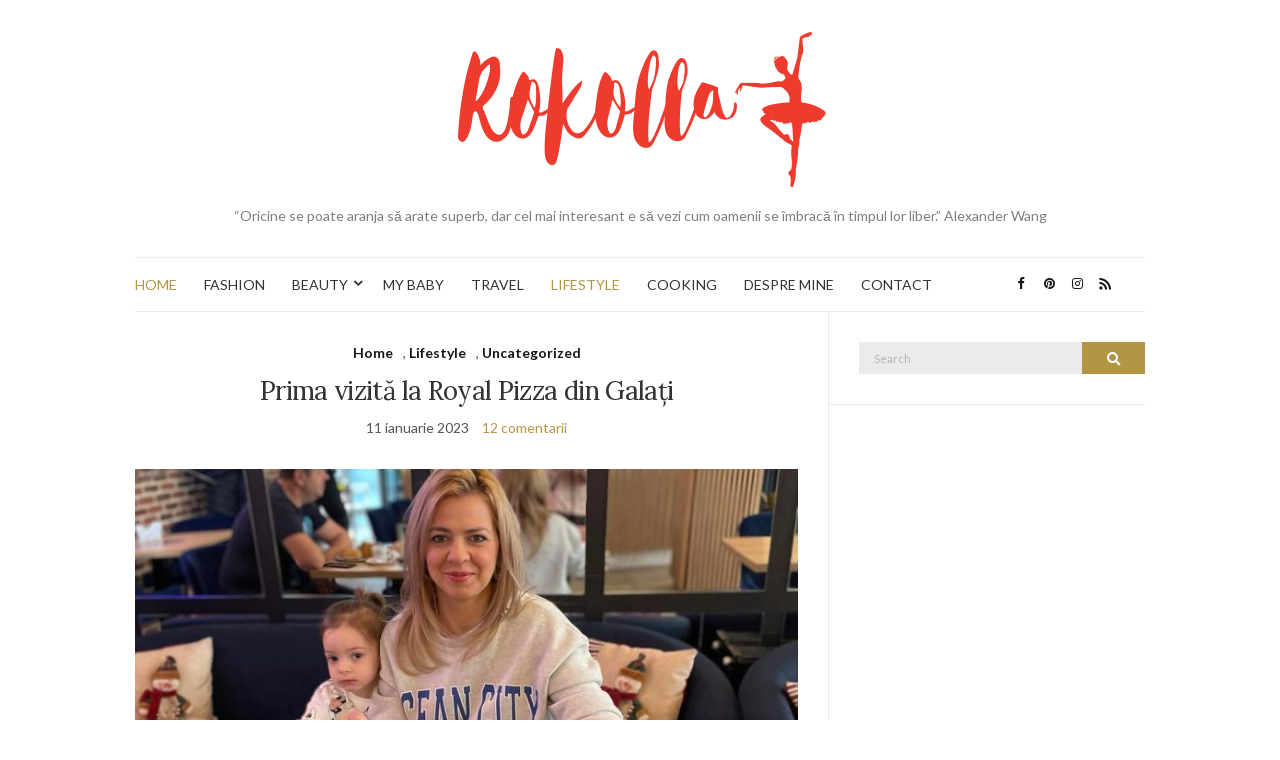

--- FILE ---
content_type: text/html; charset=UTF-8
request_url: https://www.rokolla.ro/2023/01/prima-vizita-la-royal-pizza-din-galati/
body_size: 18181
content:
<!doctype html>
<html lang="ro-RO">
<head>
	
	<meta charset="UTF-8">
	<meta name="viewport" content="width=device-width, initial-scale=1">
	<meta name='profitshareid' content='3b770bc95ecdd67d35f00f108ad5aa1f' />
	<link rel="profile" href="https://gmpg.org/xfn/11">
	<link rel="pingback" href="https://www.rokolla.ro/xmlrpc.php">

	<meta name='robots' content='index, follow, max-image-preview:large, max-snippet:-1, max-video-preview:-1' />

	<!-- This site is optimized with the Yoast SEO plugin v25.6 - https://yoast.com/wordpress/plugins/seo/ -->
	<title>Prima vizită la Royal Pizza din Galați</title>
	<link rel="canonical" href="https://www.rokolla.ro/2023/01/prima-vizita-la-royal-pizza-din-galati/" />
	<meta property="og:locale" content="ro_RO" />
	<meta property="og:type" content="article" />
	<meta property="og:title" content="Prima vizită la Royal Pizza din Galați" />
	<meta property="og:description" content="La începutul anului am vrut să mai schimb meniul de acasă și am decis să mergem să luăm masa în oraș. Un prieten mi-a recomandat să încerc produsele celor de la Royal Pizza din Galați. Nu-mi doream neaparat să mănânc pizza, dar după ce am aruncat o privire pe meniu am observat că au multe [&hellip;]" />
	<meta property="og:url" content="https://www.rokolla.ro/2023/01/prima-vizita-la-royal-pizza-din-galati/" />
	<meta property="og:site_name" content="Rokolla" />
	<meta property="article:published_time" content="2023-01-11T20:04:51+00:00" />
	<meta property="article:modified_time" content="2023-01-11T20:04:52+00:00" />
	<meta property="og:image" content="https://www.rokolla.ro/wp-content/uploads/2023/01/Pranz-la-Royal-Pizza-min.jpg" />
	<meta property="og:image:width" content="1170" />
	<meta property="og:image:height" content="1560" />
	<meta property="og:image:type" content="image/jpeg" />
	<meta name="author" content="admin" />
	<meta name="twitter:card" content="summary_large_image" />
	<meta name="twitter:label1" content="Scris de" />
	<meta name="twitter:data1" content="admin" />
	<meta name="twitter:label2" content="Timp estimat pentru citire" />
	<meta name="twitter:data2" content="6 minute" />
	<script type="application/ld+json" class="yoast-schema-graph">{"@context":"https://schema.org","@graph":[{"@type":"WebPage","@id":"https://www.rokolla.ro/2023/01/prima-vizita-la-royal-pizza-din-galati/","url":"https://www.rokolla.ro/2023/01/prima-vizita-la-royal-pizza-din-galati/","name":"Prima vizită la Royal Pizza din Galați","isPartOf":{"@id":"https://www.rokolla.ro/#website"},"primaryImageOfPage":{"@id":"https://www.rokolla.ro/2023/01/prima-vizita-la-royal-pizza-din-galati/#primaryimage"},"image":{"@id":"https://www.rokolla.ro/2023/01/prima-vizita-la-royal-pizza-din-galati/#primaryimage"},"thumbnailUrl":"https://www.rokolla.ro/wp-content/uploads/2023/01/Pranz-la-Royal-Pizza-min.jpg","datePublished":"2023-01-11T20:04:51+00:00","dateModified":"2023-01-11T20:04:52+00:00","author":{"@id":"https://www.rokolla.ro/#/schema/person/4d29053349de9a2fe19ce7c1126aaf1b"},"breadcrumb":{"@id":"https://www.rokolla.ro/2023/01/prima-vizita-la-royal-pizza-din-galati/#breadcrumb"},"inLanguage":"ro-RO","potentialAction":[{"@type":"ReadAction","target":["https://www.rokolla.ro/2023/01/prima-vizita-la-royal-pizza-din-galati/"]}]},{"@type":"ImageObject","inLanguage":"ro-RO","@id":"https://www.rokolla.ro/2023/01/prima-vizita-la-royal-pizza-din-galati/#primaryimage","url":"https://www.rokolla.ro/wp-content/uploads/2023/01/Pranz-la-Royal-Pizza-min.jpg","contentUrl":"https://www.rokolla.ro/wp-content/uploads/2023/01/Pranz-la-Royal-Pizza-min.jpg","width":1170,"height":1560},{"@type":"BreadcrumbList","@id":"https://www.rokolla.ro/2023/01/prima-vizita-la-royal-pizza-din-galati/#breadcrumb","itemListElement":[{"@type":"ListItem","position":1,"name":"Prima pagină","item":"https://www.rokolla.ro/"},{"@type":"ListItem","position":2,"name":"Prima vizită la Royal Pizza din Galați"}]},{"@type":"WebSite","@id":"https://www.rokolla.ro/#website","url":"https://www.rokolla.ro/","name":"Rokolla","description":"“Oricine se poate aranja să arate superb, dar cel mai interesant e să vezi cum oamenii se îmbracă în timpul lor liber.” Alexander Wang","potentialAction":[{"@type":"SearchAction","target":{"@type":"EntryPoint","urlTemplate":"https://www.rokolla.ro/?s={search_term_string}"},"query-input":{"@type":"PropertyValueSpecification","valueRequired":true,"valueName":"search_term_string"}}],"inLanguage":"ro-RO"},{"@type":"Person","@id":"https://www.rokolla.ro/#/schema/person/4d29053349de9a2fe19ce7c1126aaf1b","name":"admin","image":{"@type":"ImageObject","inLanguage":"ro-RO","@id":"https://www.rokolla.ro/#/schema/person/image/","url":"https://secure.gravatar.com/avatar/0cad52eb360434a088d519ffc4619fc1?s=96&d=mm&r=g","contentUrl":"https://secure.gravatar.com/avatar/0cad52eb360434a088d519ffc4619fc1?s=96&d=mm&r=g","caption":"admin"},"url":"https://www.rokolla.ro/author/admin/"}]}</script>
	<!-- / Yoast SEO plugin. -->


<link rel="alternate" type="application/rss+xml" title="Rokolla &raquo; Flux" href="https://www.rokolla.ro/feed/" />
<link rel="alternate" type="application/rss+xml" title="Rokolla &raquo; Flux comentarii" href="https://www.rokolla.ro/comments/feed/" />
<link rel="alternate" type="application/rss+xml" title="Flux comentarii Rokolla &raquo; Prima vizită la Royal Pizza din Galați" href="https://www.rokolla.ro/2023/01/prima-vizita-la-royal-pizza-din-galati/feed/" />
<script type="text/javascript">
/* <![CDATA[ */
window._wpemojiSettings = {"baseUrl":"https:\/\/s.w.org\/images\/core\/emoji\/15.0.3\/72x72\/","ext":".png","svgUrl":"https:\/\/s.w.org\/images\/core\/emoji\/15.0.3\/svg\/","svgExt":".svg","source":{"concatemoji":"https:\/\/www.rokolla.ro\/wp-includes\/js\/wp-emoji-release.min.js?ver=6.6.2"}};
/*! This file is auto-generated */
!function(i,n){var o,s,e;function c(e){try{var t={supportTests:e,timestamp:(new Date).valueOf()};sessionStorage.setItem(o,JSON.stringify(t))}catch(e){}}function p(e,t,n){e.clearRect(0,0,e.canvas.width,e.canvas.height),e.fillText(t,0,0);var t=new Uint32Array(e.getImageData(0,0,e.canvas.width,e.canvas.height).data),r=(e.clearRect(0,0,e.canvas.width,e.canvas.height),e.fillText(n,0,0),new Uint32Array(e.getImageData(0,0,e.canvas.width,e.canvas.height).data));return t.every(function(e,t){return e===r[t]})}function u(e,t,n){switch(t){case"flag":return n(e,"\ud83c\udff3\ufe0f\u200d\u26a7\ufe0f","\ud83c\udff3\ufe0f\u200b\u26a7\ufe0f")?!1:!n(e,"\ud83c\uddfa\ud83c\uddf3","\ud83c\uddfa\u200b\ud83c\uddf3")&&!n(e,"\ud83c\udff4\udb40\udc67\udb40\udc62\udb40\udc65\udb40\udc6e\udb40\udc67\udb40\udc7f","\ud83c\udff4\u200b\udb40\udc67\u200b\udb40\udc62\u200b\udb40\udc65\u200b\udb40\udc6e\u200b\udb40\udc67\u200b\udb40\udc7f");case"emoji":return!n(e,"\ud83d\udc26\u200d\u2b1b","\ud83d\udc26\u200b\u2b1b")}return!1}function f(e,t,n){var r="undefined"!=typeof WorkerGlobalScope&&self instanceof WorkerGlobalScope?new OffscreenCanvas(300,150):i.createElement("canvas"),a=r.getContext("2d",{willReadFrequently:!0}),o=(a.textBaseline="top",a.font="600 32px Arial",{});return e.forEach(function(e){o[e]=t(a,e,n)}),o}function t(e){var t=i.createElement("script");t.src=e,t.defer=!0,i.head.appendChild(t)}"undefined"!=typeof Promise&&(o="wpEmojiSettingsSupports",s=["flag","emoji"],n.supports={everything:!0,everythingExceptFlag:!0},e=new Promise(function(e){i.addEventListener("DOMContentLoaded",e,{once:!0})}),new Promise(function(t){var n=function(){try{var e=JSON.parse(sessionStorage.getItem(o));if("object"==typeof e&&"number"==typeof e.timestamp&&(new Date).valueOf()<e.timestamp+604800&&"object"==typeof e.supportTests)return e.supportTests}catch(e){}return null}();if(!n){if("undefined"!=typeof Worker&&"undefined"!=typeof OffscreenCanvas&&"undefined"!=typeof URL&&URL.createObjectURL&&"undefined"!=typeof Blob)try{var e="postMessage("+f.toString()+"("+[JSON.stringify(s),u.toString(),p.toString()].join(",")+"));",r=new Blob([e],{type:"text/javascript"}),a=new Worker(URL.createObjectURL(r),{name:"wpTestEmojiSupports"});return void(a.onmessage=function(e){c(n=e.data),a.terminate(),t(n)})}catch(e){}c(n=f(s,u,p))}t(n)}).then(function(e){for(var t in e)n.supports[t]=e[t],n.supports.everything=n.supports.everything&&n.supports[t],"flag"!==t&&(n.supports.everythingExceptFlag=n.supports.everythingExceptFlag&&n.supports[t]);n.supports.everythingExceptFlag=n.supports.everythingExceptFlag&&!n.supports.flag,n.DOMReady=!1,n.readyCallback=function(){n.DOMReady=!0}}).then(function(){return e}).then(function(){var e;n.supports.everything||(n.readyCallback(),(e=n.source||{}).concatemoji?t(e.concatemoji):e.wpemoji&&e.twemoji&&(t(e.twemoji),t(e.wpemoji)))}))}((window,document),window._wpemojiSettings);
/* ]]> */
</script>
<style id='wp-emoji-styles-inline-css' type='text/css'>

	img.wp-smiley, img.emoji {
		display: inline !important;
		border: none !important;
		box-shadow: none !important;
		height: 1em !important;
		width: 1em !important;
		margin: 0 0.07em !important;
		vertical-align: -0.1em !important;
		background: none !important;
		padding: 0 !important;
	}
</style>
<link rel='stylesheet' id='wp-block-library-css' href='https://www.rokolla.ro/wp-includes/css/dist/block-library/style.min.css?ver=6.6.2' type='text/css' media='all' />
<style id='classic-theme-styles-inline-css' type='text/css'>
/*! This file is auto-generated */
.wp-block-button__link{color:#fff;background-color:#32373c;border-radius:9999px;box-shadow:none;text-decoration:none;padding:calc(.667em + 2px) calc(1.333em + 2px);font-size:1.125em}.wp-block-file__button{background:#32373c;color:#fff;text-decoration:none}
</style>
<style id='global-styles-inline-css' type='text/css'>
:root{--wp--preset--aspect-ratio--square: 1;--wp--preset--aspect-ratio--4-3: 4/3;--wp--preset--aspect-ratio--3-4: 3/4;--wp--preset--aspect-ratio--3-2: 3/2;--wp--preset--aspect-ratio--2-3: 2/3;--wp--preset--aspect-ratio--16-9: 16/9;--wp--preset--aspect-ratio--9-16: 9/16;--wp--preset--color--black: #000000;--wp--preset--color--cyan-bluish-gray: #abb8c3;--wp--preset--color--white: #ffffff;--wp--preset--color--pale-pink: #f78da7;--wp--preset--color--vivid-red: #cf2e2e;--wp--preset--color--luminous-vivid-orange: #ff6900;--wp--preset--color--luminous-vivid-amber: #fcb900;--wp--preset--color--light-green-cyan: #7bdcb5;--wp--preset--color--vivid-green-cyan: #00d084;--wp--preset--color--pale-cyan-blue: #8ed1fc;--wp--preset--color--vivid-cyan-blue: #0693e3;--wp--preset--color--vivid-purple: #9b51e0;--wp--preset--gradient--vivid-cyan-blue-to-vivid-purple: linear-gradient(135deg,rgba(6,147,227,1) 0%,rgb(155,81,224) 100%);--wp--preset--gradient--light-green-cyan-to-vivid-green-cyan: linear-gradient(135deg,rgb(122,220,180) 0%,rgb(0,208,130) 100%);--wp--preset--gradient--luminous-vivid-amber-to-luminous-vivid-orange: linear-gradient(135deg,rgba(252,185,0,1) 0%,rgba(255,105,0,1) 100%);--wp--preset--gradient--luminous-vivid-orange-to-vivid-red: linear-gradient(135deg,rgba(255,105,0,1) 0%,rgb(207,46,46) 100%);--wp--preset--gradient--very-light-gray-to-cyan-bluish-gray: linear-gradient(135deg,rgb(238,238,238) 0%,rgb(169,184,195) 100%);--wp--preset--gradient--cool-to-warm-spectrum: linear-gradient(135deg,rgb(74,234,220) 0%,rgb(151,120,209) 20%,rgb(207,42,186) 40%,rgb(238,44,130) 60%,rgb(251,105,98) 80%,rgb(254,248,76) 100%);--wp--preset--gradient--blush-light-purple: linear-gradient(135deg,rgb(255,206,236) 0%,rgb(152,150,240) 100%);--wp--preset--gradient--blush-bordeaux: linear-gradient(135deg,rgb(254,205,165) 0%,rgb(254,45,45) 50%,rgb(107,0,62) 100%);--wp--preset--gradient--luminous-dusk: linear-gradient(135deg,rgb(255,203,112) 0%,rgb(199,81,192) 50%,rgb(65,88,208) 100%);--wp--preset--gradient--pale-ocean: linear-gradient(135deg,rgb(255,245,203) 0%,rgb(182,227,212) 50%,rgb(51,167,181) 100%);--wp--preset--gradient--electric-grass: linear-gradient(135deg,rgb(202,248,128) 0%,rgb(113,206,126) 100%);--wp--preset--gradient--midnight: linear-gradient(135deg,rgb(2,3,129) 0%,rgb(40,116,252) 100%);--wp--preset--font-size--small: 13px;--wp--preset--font-size--medium: 20px;--wp--preset--font-size--large: 36px;--wp--preset--font-size--x-large: 42px;--wp--preset--spacing--20: 0.44rem;--wp--preset--spacing--30: 0.67rem;--wp--preset--spacing--40: 1rem;--wp--preset--spacing--50: 1.5rem;--wp--preset--spacing--60: 2.25rem;--wp--preset--spacing--70: 3.38rem;--wp--preset--spacing--80: 5.06rem;--wp--preset--shadow--natural: 6px 6px 9px rgba(0, 0, 0, 0.2);--wp--preset--shadow--deep: 12px 12px 50px rgba(0, 0, 0, 0.4);--wp--preset--shadow--sharp: 6px 6px 0px rgba(0, 0, 0, 0.2);--wp--preset--shadow--outlined: 6px 6px 0px -3px rgba(255, 255, 255, 1), 6px 6px rgba(0, 0, 0, 1);--wp--preset--shadow--crisp: 6px 6px 0px rgba(0, 0, 0, 1);}:where(.is-layout-flex){gap: 0.5em;}:where(.is-layout-grid){gap: 0.5em;}body .is-layout-flex{display: flex;}.is-layout-flex{flex-wrap: wrap;align-items: center;}.is-layout-flex > :is(*, div){margin: 0;}body .is-layout-grid{display: grid;}.is-layout-grid > :is(*, div){margin: 0;}:where(.wp-block-columns.is-layout-flex){gap: 2em;}:where(.wp-block-columns.is-layout-grid){gap: 2em;}:where(.wp-block-post-template.is-layout-flex){gap: 1.25em;}:where(.wp-block-post-template.is-layout-grid){gap: 1.25em;}.has-black-color{color: var(--wp--preset--color--black) !important;}.has-cyan-bluish-gray-color{color: var(--wp--preset--color--cyan-bluish-gray) !important;}.has-white-color{color: var(--wp--preset--color--white) !important;}.has-pale-pink-color{color: var(--wp--preset--color--pale-pink) !important;}.has-vivid-red-color{color: var(--wp--preset--color--vivid-red) !important;}.has-luminous-vivid-orange-color{color: var(--wp--preset--color--luminous-vivid-orange) !important;}.has-luminous-vivid-amber-color{color: var(--wp--preset--color--luminous-vivid-amber) !important;}.has-light-green-cyan-color{color: var(--wp--preset--color--light-green-cyan) !important;}.has-vivid-green-cyan-color{color: var(--wp--preset--color--vivid-green-cyan) !important;}.has-pale-cyan-blue-color{color: var(--wp--preset--color--pale-cyan-blue) !important;}.has-vivid-cyan-blue-color{color: var(--wp--preset--color--vivid-cyan-blue) !important;}.has-vivid-purple-color{color: var(--wp--preset--color--vivid-purple) !important;}.has-black-background-color{background-color: var(--wp--preset--color--black) !important;}.has-cyan-bluish-gray-background-color{background-color: var(--wp--preset--color--cyan-bluish-gray) !important;}.has-white-background-color{background-color: var(--wp--preset--color--white) !important;}.has-pale-pink-background-color{background-color: var(--wp--preset--color--pale-pink) !important;}.has-vivid-red-background-color{background-color: var(--wp--preset--color--vivid-red) !important;}.has-luminous-vivid-orange-background-color{background-color: var(--wp--preset--color--luminous-vivid-orange) !important;}.has-luminous-vivid-amber-background-color{background-color: var(--wp--preset--color--luminous-vivid-amber) !important;}.has-light-green-cyan-background-color{background-color: var(--wp--preset--color--light-green-cyan) !important;}.has-vivid-green-cyan-background-color{background-color: var(--wp--preset--color--vivid-green-cyan) !important;}.has-pale-cyan-blue-background-color{background-color: var(--wp--preset--color--pale-cyan-blue) !important;}.has-vivid-cyan-blue-background-color{background-color: var(--wp--preset--color--vivid-cyan-blue) !important;}.has-vivid-purple-background-color{background-color: var(--wp--preset--color--vivid-purple) !important;}.has-black-border-color{border-color: var(--wp--preset--color--black) !important;}.has-cyan-bluish-gray-border-color{border-color: var(--wp--preset--color--cyan-bluish-gray) !important;}.has-white-border-color{border-color: var(--wp--preset--color--white) !important;}.has-pale-pink-border-color{border-color: var(--wp--preset--color--pale-pink) !important;}.has-vivid-red-border-color{border-color: var(--wp--preset--color--vivid-red) !important;}.has-luminous-vivid-orange-border-color{border-color: var(--wp--preset--color--luminous-vivid-orange) !important;}.has-luminous-vivid-amber-border-color{border-color: var(--wp--preset--color--luminous-vivid-amber) !important;}.has-light-green-cyan-border-color{border-color: var(--wp--preset--color--light-green-cyan) !important;}.has-vivid-green-cyan-border-color{border-color: var(--wp--preset--color--vivid-green-cyan) !important;}.has-pale-cyan-blue-border-color{border-color: var(--wp--preset--color--pale-cyan-blue) !important;}.has-vivid-cyan-blue-border-color{border-color: var(--wp--preset--color--vivid-cyan-blue) !important;}.has-vivid-purple-border-color{border-color: var(--wp--preset--color--vivid-purple) !important;}.has-vivid-cyan-blue-to-vivid-purple-gradient-background{background: var(--wp--preset--gradient--vivid-cyan-blue-to-vivid-purple) !important;}.has-light-green-cyan-to-vivid-green-cyan-gradient-background{background: var(--wp--preset--gradient--light-green-cyan-to-vivid-green-cyan) !important;}.has-luminous-vivid-amber-to-luminous-vivid-orange-gradient-background{background: var(--wp--preset--gradient--luminous-vivid-amber-to-luminous-vivid-orange) !important;}.has-luminous-vivid-orange-to-vivid-red-gradient-background{background: var(--wp--preset--gradient--luminous-vivid-orange-to-vivid-red) !important;}.has-very-light-gray-to-cyan-bluish-gray-gradient-background{background: var(--wp--preset--gradient--very-light-gray-to-cyan-bluish-gray) !important;}.has-cool-to-warm-spectrum-gradient-background{background: var(--wp--preset--gradient--cool-to-warm-spectrum) !important;}.has-blush-light-purple-gradient-background{background: var(--wp--preset--gradient--blush-light-purple) !important;}.has-blush-bordeaux-gradient-background{background: var(--wp--preset--gradient--blush-bordeaux) !important;}.has-luminous-dusk-gradient-background{background: var(--wp--preset--gradient--luminous-dusk) !important;}.has-pale-ocean-gradient-background{background: var(--wp--preset--gradient--pale-ocean) !important;}.has-electric-grass-gradient-background{background: var(--wp--preset--gradient--electric-grass) !important;}.has-midnight-gradient-background{background: var(--wp--preset--gradient--midnight) !important;}.has-small-font-size{font-size: var(--wp--preset--font-size--small) !important;}.has-medium-font-size{font-size: var(--wp--preset--font-size--medium) !important;}.has-large-font-size{font-size: var(--wp--preset--font-size--large) !important;}.has-x-large-font-size{font-size: var(--wp--preset--font-size--x-large) !important;}
:where(.wp-block-post-template.is-layout-flex){gap: 1.25em;}:where(.wp-block-post-template.is-layout-grid){gap: 1.25em;}
:where(.wp-block-columns.is-layout-flex){gap: 2em;}:where(.wp-block-columns.is-layout-grid){gap: 2em;}
:root :where(.wp-block-pullquote){font-size: 1.5em;line-height: 1.6;}
</style>
<link rel='preload' as='style' onload="this.rel='stylesheet'" id='olsen-light-google-font-css' href='https://fonts.googleapis.com/css?family=Lora%3A400%2C700%2C400italic%2C700italic%7CLato%3A400%2C400italic%2C700%2C700italic&#038;display=swap&#038;ver=6.6.2' type='text/css' media='all' />
<link rel='stylesheet' id='olsen-icons-css' href='https://www.rokolla.ro/wp-content/themes/olsen-light/vendor/olsen-icons/css/olsen-icons.min.css?ver=1.7.0' type='text/css' media='all' />
<link rel='stylesheet' id='simple-lightbox-css' href='https://www.rokolla.ro/wp-content/themes/olsen-light/vendor/simple-lightbox/simple-lightbox.min.css?ver=2.7.0' type='text/css' media='all' />
<link rel='stylesheet' id='olsen-light-style-css' href='https://www.rokolla.ro/wp-content/themes/olsen-light/style.min.css?ver=1.7.0' type='text/css' media='all' />
<link rel="https://api.w.org/" href="https://www.rokolla.ro/wp-json/" /><link rel="alternate" title="JSON" type="application/json" href="https://www.rokolla.ro/wp-json/wp/v2/posts/23853" /><link rel="EditURI" type="application/rsd+xml" title="RSD" href="https://www.rokolla.ro/xmlrpc.php?rsd" />
<meta name="generator" content="WordPress 6.6.2" />
<link rel='shortlink' href='https://www.rokolla.ro/?p=23853' />
<link rel="alternate" title="oEmbed (JSON)" type="application/json+oembed" href="https://www.rokolla.ro/wp-json/oembed/1.0/embed?url=https%3A%2F%2Fwww.rokolla.ro%2F2023%2F01%2Fprima-vizita-la-royal-pizza-din-galati%2F" />
<link rel="alternate" title="oEmbed (XML)" type="text/xml+oembed" href="https://www.rokolla.ro/wp-json/oembed/1.0/embed?url=https%3A%2F%2Fwww.rokolla.ro%2F2023%2F01%2Fprima-vizita-la-royal-pizza-din-galati%2F&#038;format=xml" />
<style type="text/css"></style><style type="text/css">.recentcomments a{display:inline !important;padding:0 !important;margin:0 !important;}</style><link rel="icon" href="https://www.rokolla.ro/wp-content/uploads/2016/05/cropped-rockola-32x32.png" sizes="32x32" />
<link rel="icon" href="https://www.rokolla.ro/wp-content/uploads/2016/05/cropped-rockola-192x192.png" sizes="192x192" />
<link rel="apple-touch-icon" href="https://www.rokolla.ro/wp-content/uploads/2016/05/cropped-rockola-180x180.png" />
<meta name="msapplication-TileImage" content="https://www.rokolla.ro/wp-content/uploads/2016/05/cropped-rockola-270x270.png" />
	<script async src="//pagead2.googlesyndication.com/pagead/js/adsbygoogle.js"></script>
<script>
     (adsbygoogle = window.adsbygoogle || []).push({
          google_ad_client: "ca-pub-2163784588778658",
          enable_page_level_ads: true
     });
</script>
<meta name="google-site-verification" content="V9wYFVLcOGjD_QFN9goYM0aXeFIrSuKTwmb9KRYUW_k" />
</head>
<body class="post-template-default single single-post postid-23853 single-format-standard" itemscope="itemscope" itemtype="https://schema.org/WebPage">
<script>
  (function(i,s,o,g,r,a,m){i['GoogleAnalyticsObject']=r;i[r]=i[r]||function(){
  (i[r].q=i[r].q||[]).push(arguments)},i[r].l=1*new Date();a=s.createElement(o),
  m=s.getElementsByTagName(o)[0];a.async=1;a.src=g;m.parentNode.insertBefore(a,m)
  })(window,document,'script','https://www.google-analytics.com/analytics.js','ga');

  ga('create', 'UA-78261818-1', 'auto');
  ga('send', 'pageview');

</script>
<div id="page">

	<div class="container">
		<div class="row">
			<div class="col-md-12">

				<header id="masthead" class="site-header group" role="banner" itemscope="itemscope" itemtype="https://schema.org/Organization">

					<div class="site-logo">
						<h1 itemprop="name">
							<a itemprop="url" href="https://www.rokolla.ro">
																	<img itemprop="logo"
									     src="https://www.rokolla.ro/wp-content/uploads/2017/03/rokolla-1.png"
									     alt="Rokolla"/>
															</a>
						</h1>

													<p class="tagline">“Oricine se poate aranja să arate superb, dar cel mai interesant e să vezi cum oamenii se îmbracă în timpul lor liber.” Alexander Wang</p>
											</div><!-- /site-logo -->

					<div class="site-bar group">
						<nav class="nav" role="navigation" itemscope="itemscope" itemtype="https://schema.org/SiteNavigationElement">
							<ul id="menu-meniu-principal" class="navigation"><li id="menu-item-4960" class="menu-item menu-item-type-taxonomy menu-item-object-category current-post-ancestor current-menu-parent current-post-parent menu-item-4960"><a href="https://www.rokolla.ro/category/home/">HOME</a></li>
<li id="menu-item-4959" class="menu-item menu-item-type-taxonomy menu-item-object-category menu-item-4959"><a href="https://www.rokolla.ro/category/fashion/">FASHION</a></li>
<li id="menu-item-4958" class="menu-item menu-item-type-taxonomy menu-item-object-category menu-item-has-children menu-item-4958"><a href="https://www.rokolla.ro/category/beauty/">BEAUTY</a>
<ul class="sub-menu">
	<li id="menu-item-6971" class="menu-item menu-item-type-taxonomy menu-item-object-category menu-item-6971"><a href="https://www.rokolla.ro/category/beauty/makeup/">MAKEUP</a></li>
	<li id="menu-item-6972" class="menu-item menu-item-type-taxonomy menu-item-object-category menu-item-6972"><a href="https://www.rokolla.ro/category/beauty/nails/">NAILS</a></li>
	<li id="menu-item-6973" class="menu-item menu-item-type-taxonomy menu-item-object-category menu-item-6973"><a href="https://www.rokolla.ro/category/beauty/review/">REVIEW</a></li>
</ul>
</li>
<li id="menu-item-11690" class="menu-item menu-item-type-taxonomy menu-item-object-category menu-item-11690"><a href="https://www.rokolla.ro/category/my-baby/">MY BABY</a></li>
<li id="menu-item-11691" class="menu-item menu-item-type-taxonomy menu-item-object-category menu-item-11691"><a href="https://www.rokolla.ro/category/travel/">TRAVEL</a></li>
<li id="menu-item-4961" class="menu-item menu-item-type-taxonomy menu-item-object-category current-post-ancestor current-menu-parent current-post-parent menu-item-4961"><a href="https://www.rokolla.ro/category/lifestyle/">LIFESTYLE</a></li>
<li id="menu-item-6970" class="menu-item menu-item-type-taxonomy menu-item-object-category menu-item-6970"><a href="https://www.rokolla.ro/category/cooking/">COOKING</a></li>
<li id="menu-item-6968" class="menu-item menu-item-type-post_type menu-item-object-page menu-item-6968"><a href="https://www.rokolla.ro/despre-mine/">DESPRE MINE</a></li>
<li id="menu-item-5303" class="menu-item menu-item-type-post_type menu-item-object-page menu-item-5303"><a href="https://www.rokolla.ro/contact/">CONTACT</a></li>
</ul>
							<a class="mobile-nav-trigger" href="#mobilemenu"><i class="fa fa-navicon"></i> Menu</a>
						</nav>
						<div id="mobilemenu"></div>

						<div class="site-tools">
									<ul class="socials">
			<li><a href="https://www.facebook.com/rokolla.blog/" target="_blank" rel="noopener"><i class="olsen-icons olsen-icons-facebook"></i></a></li><li><a href="https://ro.pinterest.com/rokollla/" target="_blank" rel="noopener"><i class="olsen-icons olsen-icons-pinterest"></i></a></li><li><a href="https://www.instagram.com/rokolla_blog/" target="_blank" rel="noopener"><i class="olsen-icons olsen-icons-instagram"></i></a></li>							<li><a href="https://www.rokolla.ro/feed/" target="_blank" rel="noopener"><i class="olsen-icons olsen-icons-rss"></i></a></li>
					</ul>
								</div><!-- /site-tools -->
					</div><!-- /site-bar -->

				</header>

				
				<div id="site-content">

<div class="row">

	<div class="col-lg-8 col-12">
		<main id="content" role="main" itemprop="mainContentOfPage" itemscope="itemscope" itemtype="http://schema.org/Blog">
			<div class="row">
				<div class="col-12">

											<article id="entry-23853" class="entry post-23853 post type-post status-publish format-standard has-post-thumbnail hentry category-home category-lifestyle category-uncategorized tag-degetele-de-pui tag-inele-de-ceapa tag-mancare-ieftina tag-pizza tag-pizza-galati tag-pizzeria-galati tag-restaurant-galati tag-royal-pizza" itemscope="itemscope" itemtype="http://schema.org/BlogPosting" itemprop="blogPost">

							<div class="entry-meta entry-meta-top">
								<p class="entry-categories">
									<a href="https://www.rokolla.ro/category/home/" rel="category tag">Home</a>, <a href="https://www.rokolla.ro/category/lifestyle/" rel="category tag">Lifestyle</a>, <a href="https://www.rokolla.ro/category/uncategorized/" rel="category tag">Uncategorized</a>								</p>
							</div>

							<h1 class="entry-title" itemprop="headline">
								Prima vizită la Royal Pizza din Galați							</h1>

							<div class="entry-meta entry-meta-bottom">
								<time class="entry-date" itemprop="datePublished" datetime="2023-01-11T22:04:51+02:00">11 ianuarie 2023</time>

								<a href="https://www.rokolla.ro/2023/01/prima-vizita-la-royal-pizza-din-galati/#comments" class="entry-comments-no ">12 comentarii</a>
							</div>

															<div class="entry-featured">
									<a class="ci-lightbox" href="https://www.rokolla.ro/wp-content/uploads/2023/01/Pranz-la-Royal-Pizza-min-768x1024.jpg">
										<img width="720" height="471" src="https://www.rokolla.ro/wp-content/uploads/2023/01/Pranz-la-Royal-Pizza-min-720x471.jpg" class="attachment-post-thumbnail size-post-thumbnail wp-post-image" alt="" itemprop="image" decoding="async" fetchpriority="high" />									</a>
								</div>
							

							<div class="entry-content" itemprop="text">
								
<p>La începutul anului am vrut să mai schimb meniul de acasă și am decis să mergem să luăm masa în oraș. Un prieten mi-a recomandat să încerc produsele celor de la Royal Pizza din Galați. Nu-mi doream neaparat să mănânc pizza, dar după ce am aruncat o privire pe meniu am observat că au multe sortimente și că aș avea de unde alege. Mai mult, ei fac livrări la domiciliu, dar au și un spațiu special amenajat pentru a putea merge direct în restaurantul lor.</p>



<span id="more-23853"></span>


<div class="wp-block-image">
<figure class="aligncenter size-large"><img decoding="async" width="768" height="1024" src="https://www.rokolla.ro/wp-content/uploads/2023/01/Masa-Royal-Pizza-min-768x1024.jpg" alt="" class="wp-image-23855" srcset="https://www.rokolla.ro/wp-content/uploads/2023/01/Masa-Royal-Pizza-min-768x1024.jpg 768w, https://www.rokolla.ro/wp-content/uploads/2023/01/Masa-Royal-Pizza-min-225x300.jpg 225w, https://www.rokolla.ro/wp-content/uploads/2023/01/Masa-Royal-Pizza-min-1152x1536.jpg 1152w, https://www.rokolla.ro/wp-content/uploads/2023/01/Masa-Royal-Pizza-min.jpg 1170w" sizes="(max-width: 768px) 100vw, 768px" /></figure></div>


<h3 class="has-text-align-center wp-block-heading"><strong><em>Restaurantul Royal Pizza</em></strong></h3>



<p>Restaurantul <strong><em><a href="https://www.royal-pizza.ro" rel="sponsored nofollow">Royal Pizza</a></em></strong> este poziționat foarte bine și într-un loc vizibil. Întâmplarea face că și eu am trecut de foarte multe ori prin dreptul lui fără să-l remarc. Locația este foarte aproape de mine aș că am ajuns destul de repede. Locația este cochetă și foarte frumos amenajată. Mi-a plăcut foarte mult faptul că pare un loc intim unde îți poți servi masa în liniște și să te simți ca acasă. </p>



<p>Servirea a fost perfectă. M-am simțit în largul meu și am fost tratată bine de către personal. Fetele au fost amabile și foarte atente la nevoile noastre. Comanda a ajuns repede în ciuda faptului că am comandat diverse feluri de mâncare și mă gândeam că va dura mai mult.</p>


<div class="wp-block-image">
<figure class="aligncenter size-large"><img decoding="async" width="768" height="1024" src="https://www.rokolla.ro/wp-content/uploads/2023/01/Pranz-la-Royal-Pizza-768x1024.jpg" alt="" class="wp-image-23856" srcset="https://www.rokolla.ro/wp-content/uploads/2023/01/Pranz-la-Royal-Pizza-768x1024.jpg 768w, https://www.rokolla.ro/wp-content/uploads/2023/01/Pranz-la-Royal-Pizza-225x300.jpg 225w, https://www.rokolla.ro/wp-content/uploads/2023/01/Pranz-la-Royal-Pizza-1152x1536.jpg 1152w, https://www.rokolla.ro/wp-content/uploads/2023/01/Pranz-la-Royal-Pizza.jpg 1170w" sizes="(max-width: 768px) 100vw, 768px" /></figure></div>


<figure class="wp-block-image size-large"><img loading="lazy" decoding="async" width="768" height="1024" src="https://www.rokolla.ro/wp-content/uploads/2023/01/Shaorma-de-pui-min-768x1024.jpg" alt="" class="wp-image-23857" srcset="https://www.rokolla.ro/wp-content/uploads/2023/01/Shaorma-de-pui-min-768x1024.jpg 768w, https://www.rokolla.ro/wp-content/uploads/2023/01/Shaorma-de-pui-min-225x300.jpg 225w, https://www.rokolla.ro/wp-content/uploads/2023/01/Shaorma-de-pui-min-1152x1536.jpg 1152w, https://www.rokolla.ro/wp-content/uploads/2023/01/Shaorma-de-pui-min.jpg 1170w" sizes="(max-width: 768px) 100vw, 768px" /></figure>



<h3 class="has-text-align-center wp-block-heading"><strong><em>Ce mi-am comandat de la Royal Pizza</em></strong></h3>



<p>Eu am mers la Royal Pizza împreună cu familia așa că întâi de toate i-am întrebat pe copii ce-și doresc. Cristina a vrut un <em>Burger  piept de pui cu bacon</em>. Am observat că suspina după pizza, dar nici la burger nu ar fi vrut să renunțe. Așa că am zis să comand și o pizza. La o pizza cumpărată, una era GRATIS. Mă și gândisem ca în cazul în care nu termin tot, voi lua la pachet restul. Pentru cea mică îmi doream niște degețele de pui. Ea nu părea încântată de pizza. Meniul de <em>degețele de pui</em> arăta foarte bine așa că asta am ales pentru cea mică chiar dacă porția era mult prea generoasă pentru cât putea ea mânca. Pentru noi am ales <em>Shaorma de pui</em> și <em>aripioare picante</em>, iar mie îmi era poftă de <em>inele de ceapă și cașcaval cu sos picant</em>.</p>


<div class="wp-block-image">
<figure class="aligncenter size-large"><img loading="lazy" decoding="async" width="1024" height="772" src="https://www.rokolla.ro/wp-content/uploads/2023/01/Meniu-Royal-Pizza-min-1024x772.jpg" alt="" class="wp-image-23858" srcset="https://www.rokolla.ro/wp-content/uploads/2023/01/Meniu-Royal-Pizza-min-1024x772.jpg 1024w, https://www.rokolla.ro/wp-content/uploads/2023/01/Meniu-Royal-Pizza-min-300x226.jpg 300w, https://www.rokolla.ro/wp-content/uploads/2023/01/Meniu-Royal-Pizza-min-768x579.jpg 768w, https://www.rokolla.ro/wp-content/uploads/2023/01/Meniu-Royal-Pizza-min-1536x1158.jpg 1536w, https://www.rokolla.ro/wp-content/uploads/2023/01/Meniu-Royal-Pizza-min.jpg 1552w" sizes="(max-width: 1024px) 100vw, 1024px" /></figure></div>

<div class="wp-block-image">
<figure class="aligncenter size-large"><img loading="lazy" decoding="async" width="768" height="1024" src="https://www.rokolla.ro/wp-content/uploads/2023/01/Royal-Pizza-masa-min-768x1024.jpg" alt="" class="wp-image-23859" srcset="https://www.rokolla.ro/wp-content/uploads/2023/01/Royal-Pizza-masa-min-768x1024.jpg 768w, https://www.rokolla.ro/wp-content/uploads/2023/01/Royal-Pizza-masa-min-225x300.jpg 225w, https://www.rokolla.ro/wp-content/uploads/2023/01/Royal-Pizza-masa-min-1152x1536.jpg 1152w, https://www.rokolla.ro/wp-content/uploads/2023/01/Royal-Pizza-masa-min.jpg 1170w" sizes="(max-width: 768px) 100vw, 768px" /></figure></div>


<p>Masa noastră s-a umplut de mâncare în momentul în care ne-a ajuns comanda. Cam așa pățesc atunci când îmi este foame și aș vrea să încerc cam jumătate din ceea ce văd în meniu. Din start vreau să vă spun că am fost surprinsă plăcut de tot ceea ce am încercat și am să vă povestesc de fiecare în parte în funcție de preferințele mele.</p>



<p>Iubesc <em><strong>inelele de ceap</strong></em><strong><em>ă</em></strong> așa că am vrut să le încerc și pe cele de la <em>Royal Pizza</em>. Am primit o tigaie foarte interesantă în care erau inele cu ceapă și inele cu cașcaval. Acestea erau însoțite de un sos picant care le făcea și mai apetisante. Trebuie să recunosc că acestea au fost locul 1 în topul preferințelor mele. Gustul dulce al cepii s-a potrivit de minune cu crusta crocantă, iar sosul picant a făcut ca gustul să fie delicios. Pe locul 2 aș putea pune <em><strong>degețelele de pui</strong></em>(<strong><em>chicken fingers</em></strong>) și <strong><em>shaorma</em></strong>. Mi-au plăcut mult că acestea vin însoțite de un sos delicios plus o chiflă făcută de ei. Inclusiv castraveții murați au fost potriviți în toată această combinație. Pe locul 3 aș putea pune <strong><em>aripioare picante de pane</em></strong>. Le pun pe locul 3 pentru că am tot mâncat aripioare pane în ultimul timp, nu pentru că ele nu au fost bune. Chiar au fost echilibrat de picante și crocante. Dacă vă plac aripioarele atunci le puteți încerca cu brio pentru că sunt foarte bune.</p>



<p>Pizza a fost și ea bună doar că am fost atrasă de restul felurilor de mâncare și am cam lăsat-o la urmă. Am luat o pizza după preferințele copiilor și o mare parte din ea am luat-o la pachet pentru că nu mai puteam mânca. </p>



<h3 class="has-text-align-center wp-block-heading"><strong><em>Ce mi-aș dori să mai încerc de la Royal Pizza</em></strong></h3>



<p>Eu plecasem de acasă cu gândul să încerc <em><strong>buzduganele de pui</strong></em>. În realitate ele sunt niște copănele de pui și cred că gustul va fi unul  bun. Cu siguranță la următoarea vizită în restaurant sau la următoarea comandă online le voi încerca pentru că arată mult prea bine. Un mare regret ar fi faptul că nu mi-am luat desert. Arătau foarte bine papanașii doar că nu mai puteam să mănânc. Cu siguranță îi voi încerca cu prima ocazie. Papanașii sunt preferații mei și sunt curioasă să văd gustul acestora. </p>



<p>Royal pizza poate fi găsită atât pe pagina de facebook <strong><em><a href="https://www.facebook.com/royal.pizza.galati" rel="sponsored nofollow">Royal Pizza Galați</a></em></strong> , cât și cea de Instagram <strong><em><a href="https://www.instagram.com/royal.pizza.galati/" rel="sponsored nofollow">royal.pizza.galati</a></em></strong>.</p>



<h4 class="has-text-align-center wp-block-heading"><strong><em>Preferați să comandați sau să mergeți să mâncați în oraș? </em></strong></h4>
															</div>

							<div class="entry-tags">
								<a href="https://www.rokolla.ro/tag/degetele-de-pui/" rel="tag">degetele de pui</a><a href="https://www.rokolla.ro/tag/inele-de-ceapa/" rel="tag">inele de ceapa</a><a href="https://www.rokolla.ro/tag/mancare-ieftina/" rel="tag">mancare ieftina</a><a href="https://www.rokolla.ro/tag/pizza/" rel="tag">pizza</a><a href="https://www.rokolla.ro/tag/pizza-galati/" rel="tag">pizza galati</a><a href="https://www.rokolla.ro/tag/pizzeria-galati/" rel="tag">pizzeria galati</a><a href="https://www.rokolla.ro/tag/restaurant-galati/" rel="tag">restaurant Galati</a><a href="https://www.rokolla.ro/tag/royal-pizza/" rel="tag">royal pizza</a>							</div>

							<div class="entry-utils group">
									<ul class="socials">
				<li><a href="https://www.facebook.com/sharer.php?u=https://www.rokolla.ro/2023/01/prima-vizita-la-royal-pizza-din-galati/" target="_blank" rel="noopener" class="social-icon"><i class="olsen-icons olsen-icons-facebook"></i></a></li>
		<li><a href="https://twitter.com/share?url=https://www.rokolla.ro/2023/01/prima-vizita-la-royal-pizza-din-galati/" target="_blank" rel="noopener" class="social-icon"><i class="olsen-icons olsen-icons-twitter"></i></a></li>
		<li><a href="https://www.linkedin.com/shareArticle?mini=true&#038;url=https%3A%2F%2Fwww.rokolla.ro%2F2023%2F01%2Fprima-vizita-la-royal-pizza-din-galati%2F" target="_blank" rel="noopener" class="social-icon"><i class="olsen-icons olsen-icons-linkedin"></i></a></li>
					<li><a href="https://pinterest.com/pin/create/bookmarklet/?url=https://www.rokolla.ro/2023/01/prima-vizita-la-royal-pizza-din-galati/&#038;description=Prima%20vizită%20la%20Royal%20Pizza%20din%20Galați&#038;media=https://www.rokolla.ro/wp-content/uploads/2023/01/Pranz-la-Royal-Pizza-min-768x1024.jpg" target="_blank" rel="noopener" class="social-icon"><i class="olsen-icons olsen-icons-pinterest"></i></a></li>
			</ul>
							</div>

																						<div id="paging" class="group">
																			<a href="https://www.rokolla.ro/2023/01/produse-gratis-cu-un-minim-de-efort/" class="paging-standard paging-older">Previous Post</a>
																												<a href="https://www.rokolla.ro/2023/01/lumanari-parfumate-cu-fitil-din-lemn-de-la-inoor-ro/" class="paging-standard paging-newer">Next Post</a>
																	</div>
							
								<div class="entry-related">
					<h4>You may also like</h4>
		
		<div class="row">
							<div class="col-md-4 col-12">
					<article class="entry post-117 post type-post status-publish format-standard has-post-thumbnail hentry category-uncategorized tag-camasa-cu-spatele-gol tag-cutie-bijuterii tag-fashion tag-geanta tag-suport-cercei tag-suport-de-bijuterii tag-vesta-de-blana">
	<div class="entry-meta">
		<time class="entry-date" datetime="2016-01-13T19:21:00+02:00">13 ianuarie 2016</time>
	</div>
	<div class="entry-featured">
		<a href="https://www.rokolla.ro/2016/01/a-auzit-cineva-de-newchic/">
			<img width="300" height="400" src="https://www.rokolla.ro/wp-content/uploads/2016/01/Camasacuspatelegol.jpg" class="attachment-post-thumbnail size-post-thumbnail wp-post-image" alt="" decoding="async" loading="lazy" srcset="https://www.rokolla.ro/wp-content/uploads/2016/01/Camasacuspatelegol.jpg 300w, https://www.rokolla.ro/wp-content/uploads/2016/01/Camasacuspatelegol-225x300.jpg 225w" sizes="(max-width: 300px) 100vw, 300px" />		</a>
	</div>
	<h4 class="entry-title"><a href="https://www.rokolla.ro/2016/01/a-auzit-cineva-de-newchic/">A auzit cineva de NEWCHIC?</a></h4>
</article>
				</div>
							<div class="col-md-4 col-12">
					<article class="entry post-5306 post type-post status-publish format-standard hentry category-uncategorized tag-beuty-kir-marie-claire tag-pareri-cutie-cu-cosmetice">
	<div class="entry-meta">
		<time class="entry-date" datetime="2016-07-14T19:31:12+03:00">14 iulie 2016</time>
	</div>
	<div class="entry-featured">
		<a href="https://www.rokolla.ro/2016/07/marie-claire-beauty-kit/">
					</a>
	</div>
	<h4 class="entry-title"><a href="https://www.rokolla.ro/2016/07/marie-claire-beauty-kit/">Marie Claire Beauty Kit</a></h4>
</article>
				</div>
							<div class="col-md-4 col-12">
					<article class="entry post-557 post type-post status-publish format-standard has-post-thumbnail hentry category-uncategorized tag-revista-femeia-septembrie tag-revista-unica-septembrie tag-rimel-sexy-pulp-cadou tag-rimel-volum-spectaculos-cadou">
	<div class="entry-meta">
		<time class="entry-date" datetime="2013-08-21T13:19:00+03:00">21 august 2013</time>
	</div>
	<div class="entry-featured">
		<a href="https://www.rokolla.ro/2013/08/cadouri-reviste-septembrie-2013/">
			<img width="230" height="320" src="https://www.rokolla.ro/wp-content/uploads/2013/08/femeia-promo-cadou-septembrie-2013.jpg" class="attachment-post-thumbnail size-post-thumbnail wp-post-image" alt="" decoding="async" loading="lazy" srcset="https://www.rokolla.ro/wp-content/uploads/2013/08/femeia-promo-cadou-septembrie-2013.jpg 230w, https://www.rokolla.ro/wp-content/uploads/2013/08/femeia-promo-cadou-septembrie-2013-216x300.jpg 216w" sizes="(max-width: 230px) 100vw, 230px" />		</a>
	</div>
	<h4 class="entry-title"><a href="https://www.rokolla.ro/2013/08/cadouri-reviste-septembrie-2013/">Cadouri reviste septembrie 2013</a></h4>
</article>
				</div>
								</div>
	</div>

							
	<div id="comments">

	<div class="post-comments group">
		<h3>12 comentarii</h3>

				
		<ol id="comment-list">
					<li id="comment-48104" class="comment even thread-even depth-1 parent">
			<article id="div-comment-48104" class="comment-body">
				<footer class="comment-meta">
					<div class="comment-author vcard">
						<img alt='' src='https://secure.gravatar.com/avatar/854de367065ad3d213858171a7e3fb98?s=64&#038;d=mm&#038;r=g' srcset='https://secure.gravatar.com/avatar/854de367065ad3d213858171a7e3fb98?s=128&#038;d=mm&#038;r=g 2x' class='avatar avatar-64 photo' height='64' width='64' loading='lazy' decoding='async'/>						<b class="fn">Lorena Anamaria Zamfir</b> <span class="says">spune:</span>					</div><!-- .comment-author -->

					<div class="comment-metadata">
						<a href="https://www.rokolla.ro/2023/01/prima-vizita-la-royal-pizza-din-galati/#comment-48104"><time datetime="2023-01-11T22:11:50+02:00">11 ianuarie 2023 la 22:11</time></a>					</div><!-- .comment-metadata -->

									</footer><!-- .comment-meta -->

				<div class="comment-content">
					<p>Au preparate culinare delicioase.</p>
				</div><!-- .comment-content -->

				<div class="reply"><a rel='nofollow' class='comment-reply-link' href='#comment-48104' data-commentid="48104" data-postid="23853" data-belowelement="div-comment-48104" data-respondelement="respond" data-replyto="Răspunde-i lui Lorena Anamaria Zamfir" aria-label='Răspunde-i lui Lorena Anamaria Zamfir'>Răspunde</a></div>			</article><!-- .comment-body -->
		<ol class="children">
		<li id="comment-48113" class="comment odd alt depth-2">
			<article id="div-comment-48113" class="comment-body">
				<footer class="comment-meta">
					<div class="comment-author vcard">
						<img alt='' src='https://secure.gravatar.com/avatar/2c91a76971e999525d28df5d92f0b1d8?s=64&#038;d=mm&#038;r=g' srcset='https://secure.gravatar.com/avatar/2c91a76971e999525d28df5d92f0b1d8?s=128&#038;d=mm&#038;r=g 2x' class='avatar avatar-64 photo' height='64' width='64' loading='lazy' decoding='async'/>						<b class="fn">Inna Alina</b> <span class="says">spune:</span>					</div><!-- .comment-author -->

					<div class="comment-metadata">
						<a href="https://www.rokolla.ro/2023/01/prima-vizita-la-royal-pizza-din-galati/#comment-48113"><time datetime="2023-01-12T22:33:40+02:00">12 ianuarie 2023 la 22:33</time></a>					</div><!-- .comment-metadata -->

									</footer><!-- .comment-meta -->

				<div class="comment-content">
					<p>Preparate delicioase au acolo la restaurant!</p>
				</div><!-- .comment-content -->

				<div class="reply"><a rel='nofollow' class='comment-reply-link' href='#comment-48113' data-commentid="48113" data-postid="23853" data-belowelement="div-comment-48113" data-respondelement="respond" data-replyto="Răspunde-i lui Inna Alina" aria-label='Răspunde-i lui Inna Alina'>Răspunde</a></div>			</article><!-- .comment-body -->
		</li><!-- #comment-## -->
</ol><!-- .children -->
</li><!-- #comment-## -->
		<li id="comment-48105" class="comment even thread-odd thread-alt depth-1">
			<article id="div-comment-48105" class="comment-body">
				<footer class="comment-meta">
					<div class="comment-author vcard">
						<img alt='' src='https://secure.gravatar.com/avatar/d3f2028d2c6aa9af797dc251b35a41c0?s=64&#038;d=mm&#038;r=g' srcset='https://secure.gravatar.com/avatar/d3f2028d2c6aa9af797dc251b35a41c0?s=128&#038;d=mm&#038;r=g 2x' class='avatar avatar-64 photo' height='64' width='64' loading='lazy' decoding='async'/>						<b class="fn">Valeria Chertes</b> <span class="says">spune:</span>					</div><!-- .comment-author -->

					<div class="comment-metadata">
						<a href="https://www.rokolla.ro/2023/01/prima-vizita-la-royal-pizza-din-galati/#comment-48105"><time datetime="2023-01-11T22:44:56+02:00">11 ianuarie 2023 la 22:44</time></a>					</div><!-- .comment-metadata -->

									</footer><!-- .comment-meta -->

				<div class="comment-content">
					<p>Ce bine arata toate.</p>
				</div><!-- .comment-content -->

				<div class="reply"><a rel='nofollow' class='comment-reply-link' href='#comment-48105' data-commentid="48105" data-postid="23853" data-belowelement="div-comment-48105" data-respondelement="respond" data-replyto="Răspunde-i lui Valeria Chertes" aria-label='Răspunde-i lui Valeria Chertes'>Răspunde</a></div>			</article><!-- .comment-body -->
		</li><!-- #comment-## -->
		<li id="comment-48106" class="comment odd alt thread-even depth-1">
			<article id="div-comment-48106" class="comment-body">
				<footer class="comment-meta">
					<div class="comment-author vcard">
						<img alt='' src='https://secure.gravatar.com/avatar/34056b841b41000a21243d6a0fc15f40?s=64&#038;d=mm&#038;r=g' srcset='https://secure.gravatar.com/avatar/34056b841b41000a21243d6a0fc15f40?s=128&#038;d=mm&#038;r=g 2x' class='avatar avatar-64 photo' height='64' width='64' loading='lazy' decoding='async'/>						<b class="fn">Asaftei Simona</b> <span class="says">spune:</span>					</div><!-- .comment-author -->

					<div class="comment-metadata">
						<a href="https://www.rokolla.ro/2023/01/prima-vizita-la-royal-pizza-din-galati/#comment-48106"><time datetime="2023-01-11T23:33:39+02:00">11 ianuarie 2023 la 23:33</time></a>					</div><!-- .comment-metadata -->

									</footer><!-- .comment-meta -->

				<div class="comment-content">
					<p>Foarte delicios arată ! Să-ți fie de bine și mulțumim pentru recomandare !</p>
				</div><!-- .comment-content -->

				<div class="reply"><a rel='nofollow' class='comment-reply-link' href='#comment-48106' data-commentid="48106" data-postid="23853" data-belowelement="div-comment-48106" data-respondelement="respond" data-replyto="Răspunde-i lui Asaftei Simona" aria-label='Răspunde-i lui Asaftei Simona'>Răspunde</a></div>			</article><!-- .comment-body -->
		</li><!-- #comment-## -->
		<li id="comment-48107" class="comment even thread-odd thread-alt depth-1">
			<article id="div-comment-48107" class="comment-body">
				<footer class="comment-meta">
					<div class="comment-author vcard">
						<img alt='' src='https://secure.gravatar.com/avatar/c9dc852b62bd5657b53f9497195e121a?s=64&#038;d=mm&#038;r=g' srcset='https://secure.gravatar.com/avatar/c9dc852b62bd5657b53f9497195e121a?s=128&#038;d=mm&#038;r=g 2x' class='avatar avatar-64 photo' height='64' width='64' loading='lazy' decoding='async'/>						<b class="fn"><a href="http://jurnaluliubirii.com" class="url" rel="ugc external nofollow">Mihaela</a></b> <span class="says">spune:</span>					</div><!-- .comment-author -->

					<div class="comment-metadata">
						<a href="https://www.rokolla.ro/2023/01/prima-vizita-la-royal-pizza-din-galati/#comment-48107"><time datetime="2023-01-12T08:52:44+02:00">12 ianuarie 2023 la 8:52</time></a>					</div><!-- .comment-metadata -->

									</footer><!-- .comment-meta -->

				<div class="comment-content">
					<p>Si noi am inceput anul 2023 tot la restaurante, pentru ca am descoperit doua restaurante faine in Brasov: unul cu mancare vietnameza si altul cu mancare indiana.</p>
				</div><!-- .comment-content -->

				<div class="reply"><a rel='nofollow' class='comment-reply-link' href='#comment-48107' data-commentid="48107" data-postid="23853" data-belowelement="div-comment-48107" data-respondelement="respond" data-replyto="Răspunde-i lui Mihaela" aria-label='Răspunde-i lui Mihaela'>Răspunde</a></div>			</article><!-- .comment-body -->
		</li><!-- #comment-## -->
		<li id="comment-48109" class="comment odd alt thread-even depth-1">
			<article id="div-comment-48109" class="comment-body">
				<footer class="comment-meta">
					<div class="comment-author vcard">
						<img alt='' src='https://secure.gravatar.com/avatar/1458e18341bb17d0751baa0950edab20?s=64&#038;d=mm&#038;r=g' srcset='https://secure.gravatar.com/avatar/1458e18341bb17d0751baa0950edab20?s=128&#038;d=mm&#038;r=g 2x' class='avatar avatar-64 photo' height='64' width='64' loading='lazy' decoding='async'/>						<b class="fn">Stoica Viorica</b> <span class="says">spune:</span>					</div><!-- .comment-author -->

					<div class="comment-metadata">
						<a href="https://www.rokolla.ro/2023/01/prima-vizita-la-royal-pizza-din-galati/#comment-48109"><time datetime="2023-01-12T19:58:10+02:00">12 ianuarie 2023 la 19:58</time></a>					</div><!-- .comment-metadata -->

									</footer><!-- .comment-meta -->

				<div class="comment-content">
					<p>Cu inelele de ceapa mai facut curioasa, nu am mancat asa ceva, am retinut si daca gasesc pe unde voi merge sigur voi incerca.</p>
				</div><!-- .comment-content -->

				<div class="reply"><a rel='nofollow' class='comment-reply-link' href='#comment-48109' data-commentid="48109" data-postid="23853" data-belowelement="div-comment-48109" data-respondelement="respond" data-replyto="Răspunde-i lui Stoica Viorica" aria-label='Răspunde-i lui Stoica Viorica'>Răspunde</a></div>			</article><!-- .comment-body -->
		</li><!-- #comment-## -->
		<li id="comment-48119" class="comment even thread-odd thread-alt depth-1">
			<article id="div-comment-48119" class="comment-body">
				<footer class="comment-meta">
					<div class="comment-author vcard">
						<img alt='' src='https://secure.gravatar.com/avatar/d8f222aec1156c165830fba39caeca3c?s=64&#038;d=mm&#038;r=g' srcset='https://secure.gravatar.com/avatar/d8f222aec1156c165830fba39caeca3c?s=128&#038;d=mm&#038;r=g 2x' class='avatar avatar-64 photo' height='64' width='64' loading='lazy' decoding='async'/>						<b class="fn"><a href="http://www.totdespre.ro" class="url" rel="ugc external nofollow">Adriana Ivan</a></b> <span class="says">spune:</span>					</div><!-- .comment-author -->

					<div class="comment-metadata">
						<a href="https://www.rokolla.ro/2023/01/prima-vizita-la-royal-pizza-din-galati/#comment-48119"><time datetime="2023-01-14T10:53:52+02:00">14 ianuarie 2023 la 10:53</time></a>					</div><!-- .comment-metadata -->

									</footer><!-- .comment-meta -->

				<div class="comment-content">
					<p>Foarte rar comand. Ori gătesc,  ori mergem în oraș.</p>
				</div><!-- .comment-content -->

				<div class="reply"><a rel='nofollow' class='comment-reply-link' href='#comment-48119' data-commentid="48119" data-postid="23853" data-belowelement="div-comment-48119" data-respondelement="respond" data-replyto="Răspunde-i lui Adriana Ivan" aria-label='Răspunde-i lui Adriana Ivan'>Răspunde</a></div>			</article><!-- .comment-body -->
		</li><!-- #comment-## -->
		<li id="comment-48120" class="comment odd alt thread-even depth-1">
			<article id="div-comment-48120" class="comment-body">
				<footer class="comment-meta">
					<div class="comment-author vcard">
						<img alt='' src='https://secure.gravatar.com/avatar/015b71d65bf72a505e3c328306903bca?s=64&#038;d=mm&#038;r=g' srcset='https://secure.gravatar.com/avatar/015b71d65bf72a505e3c328306903bca?s=128&#038;d=mm&#038;r=g 2x' class='avatar avatar-64 photo' height='64' width='64' loading='lazy' decoding='async'/>						<b class="fn"><a href="https://ralucabrezniceanu.ro/" class="url" rel="ugc external nofollow">Raluca Brezniceanu</a></b> <span class="says">spune:</span>					</div><!-- .comment-author -->

					<div class="comment-metadata">
						<a href="https://www.rokolla.ro/2023/01/prima-vizita-la-royal-pizza-din-galati/#comment-48120"><time datetime="2023-01-14T21:25:08+02:00">14 ianuarie 2023 la 21:25</time></a>					</div><!-- .comment-metadata -->

									</footer><!-- .comment-meta -->

				<div class="comment-content">
					<p>As prefera sa mancam mai des in oras, dar de, inca n-am gasit oala cu galbeni de la capatul curcubeului.</p>
				</div><!-- .comment-content -->

				<div class="reply"><a rel='nofollow' class='comment-reply-link' href='#comment-48120' data-commentid="48120" data-postid="23853" data-belowelement="div-comment-48120" data-respondelement="respond" data-replyto="Răspunde-i lui Raluca Brezniceanu" aria-label='Răspunde-i lui Raluca Brezniceanu'>Răspunde</a></div>			</article><!-- .comment-body -->
		</li><!-- #comment-## -->
		<li id="comment-48129" class="comment even thread-odd thread-alt depth-1">
			<article id="div-comment-48129" class="comment-body">
				<footer class="comment-meta">
					<div class="comment-author vcard">
						<img alt='' src='https://secure.gravatar.com/avatar/eb34188d9f8536a60af2486005434cf2?s=64&#038;d=mm&#038;r=g' srcset='https://secure.gravatar.com/avatar/eb34188d9f8536a60af2486005434cf2?s=128&#038;d=mm&#038;r=g 2x' class='avatar avatar-64 photo' height='64' width='64' loading='lazy' decoding='async'/>						<b class="fn">Anghelina Irina</b> <span class="says">spune:</span>					</div><!-- .comment-author -->

					<div class="comment-metadata">
						<a href="https://www.rokolla.ro/2023/01/prima-vizita-la-royal-pizza-din-galati/#comment-48129"><time datetime="2023-01-16T06:04:10+02:00">16 ianuarie 2023 la 6:04</time></a>					</div><!-- .comment-metadata -->

									</footer><!-- .comment-meta -->

				<div class="comment-content">
					<p>Toate arata delicios.Eu una prefer sa luam masa în oraș decât sa comandam pentru acasă</p>
				</div><!-- .comment-content -->

				<div class="reply"><a rel='nofollow' class='comment-reply-link' href='#comment-48129' data-commentid="48129" data-postid="23853" data-belowelement="div-comment-48129" data-respondelement="respond" data-replyto="Răspunde-i lui Anghelina Irina" aria-label='Răspunde-i lui Anghelina Irina'>Răspunde</a></div>			</article><!-- .comment-body -->
		</li><!-- #comment-## -->
		<li id="comment-48130" class="comment odd alt thread-even depth-1">
			<article id="div-comment-48130" class="comment-body">
				<footer class="comment-meta">
					<div class="comment-author vcard">
						<img alt='' src='https://secure.gravatar.com/avatar/c77bdc2a5c16e9b2351c999ec201e2e1?s=64&#038;d=mm&#038;r=g' srcset='https://secure.gravatar.com/avatar/c77bdc2a5c16e9b2351c999ec201e2e1?s=128&#038;d=mm&#038;r=g 2x' class='avatar avatar-64 photo' height='64' width='64' loading='lazy' decoding='async'/>						<b class="fn"><a href="https://deweekend.ro/" class="url" rel="ugc external nofollow">Lucia Mihaela Curea</a></b> <span class="says">spune:</span>					</div><!-- .comment-author -->

					<div class="comment-metadata">
						<a href="https://www.rokolla.ro/2023/01/prima-vizita-la-royal-pizza-din-galati/#comment-48130"><time datetime="2023-01-16T14:31:45+02:00">16 ianuarie 2023 la 14:31</time></a>					</div><!-- .comment-metadata -->

									</footer><!-- .comment-meta -->

				<div class="comment-content">
					<p>Arata tare bine mancarea, sigur e delicioasa.</p>
				</div><!-- .comment-content -->

				<div class="reply"><a rel='nofollow' class='comment-reply-link' href='#comment-48130' data-commentid="48130" data-postid="23853" data-belowelement="div-comment-48130" data-respondelement="respond" data-replyto="Răspunde-i lui Lucia Mihaela Curea" aria-label='Răspunde-i lui Lucia Mihaela Curea'>Răspunde</a></div>			</article><!-- .comment-body -->
		</li><!-- #comment-## -->
		<li id="comment-48131" class="comment even thread-odd thread-alt depth-1">
			<article id="div-comment-48131" class="comment-body">
				<footer class="comment-meta">
					<div class="comment-author vcard">
						<img alt='' src='https://secure.gravatar.com/avatar/17374b766292176e279f373af64451d0?s=64&#038;d=mm&#038;r=g' srcset='https://secure.gravatar.com/avatar/17374b766292176e279f373af64451d0?s=128&#038;d=mm&#038;r=g 2x' class='avatar avatar-64 photo' height='64' width='64' loading='lazy' decoding='async'/>						<b class="fn"><a href="https://mademoisellejasmine.ro/" class="url" rel="ugc external nofollow">Albu Steluta Georgiana</a></b> <span class="says">spune:</span>					</div><!-- .comment-author -->

					<div class="comment-metadata">
						<a href="https://www.rokolla.ro/2023/01/prima-vizita-la-royal-pizza-din-galati/#comment-48131"><time datetime="2023-01-16T22:01:09+02:00">16 ianuarie 2023 la 22:01</time></a>					</div><!-- .comment-metadata -->

									</footer><!-- .comment-meta -->

				<div class="comment-content">
					<p>Oh, ce de bunatati ai comandat acolo! Sa va fie de bine!</p>
				</div><!-- .comment-content -->

				<div class="reply"><a rel='nofollow' class='comment-reply-link' href='#comment-48131' data-commentid="48131" data-postid="23853" data-belowelement="div-comment-48131" data-respondelement="respond" data-replyto="Răspunde-i lui Albu Steluta Georgiana" aria-label='Răspunde-i lui Albu Steluta Georgiana'>Răspunde</a></div>			</article><!-- .comment-body -->
		</li><!-- #comment-## -->
		<li id="comment-48170" class="pingback even thread-even depth-1">
			<div class="comment-body">
				Pingback: <a href="https://www.rokolla.ro/2023/01/de-ce-am-ajuns-atat-de-des-la-royal-pizza-in-ultimul-timp/" class="url" rel="ugc">De ce am ajuns atât de des la Royal Pizza în ultimul timp</a> 			</div>
		</li><!-- #comment-## -->
		</ol>
					</div><!-- .post-comments -->

	<section id="respond">
		<div id="form-wrapper" class="group">
				<div id="respond" class="comment-respond">
		<h3 id="reply-title" class="comment-reply-title">Lasă un răspuns <small><a rel="nofollow" id="cancel-comment-reply-link" href="/2023/01/prima-vizita-la-royal-pizza-din-galati/#respond" style="display:none;">Anulează răspunsul</a></small></h3><form action="https://www.rokolla.ro/wp-comments-post.php" method="post" id="commentform" class="comment-form" novalidate><p class="comment-notes"><span id="email-notes">Adresa ta de email nu va fi publicată.</span> <span class="required-field-message">Câmpurile obligatorii sunt marcate cu <span class="required">*</span></span></p><p class="comment-form-comment"><label for="comment">Comentariu <span class="required">*</span></label> <textarea id="comment" name="comment" cols="45" rows="8" maxlength="65525" required></textarea></p><p class="comment-form-author"><label for="author">Nume <span class="required">*</span></label> <input id="author" name="author" type="text" value="" size="30" maxlength="245" autocomplete="name" required /></p>
<p class="comment-form-email"><label for="email">Email <span class="required">*</span></label> <input id="email" name="email" type="email" value="" size="30" maxlength="100" aria-describedby="email-notes" autocomplete="email" required /></p>
<p class="comment-form-url"><label for="url">Site web</label> <input id="url" name="url" type="url" value="" size="30" maxlength="200" autocomplete="url" /></p>
<p class="comment-form-cookies-consent"><input id="wp-comment-cookies-consent" name="wp-comment-cookies-consent" type="checkbox" value="yes" /> <label for="wp-comment-cookies-consent">Salvează-mi numele, emailul și site-ul web în acest navigator pentru data viitoare când o să comentez.</label></p>
<p class="form-submit"><input name="submit" type="submit" id="submit" class="submit" value="Publică comentariul" /> <input type='hidden' name='comment_post_ID' value='23853' id='comment_post_ID' />
<input type='hidden' name='comment_parent' id='comment_parent' value='0' />
</p></form>	</div><!-- #respond -->
			</div><!-- #form-wrapper -->
	</section>

	</div><!-- #comments -->

						</article>
									</div>
			</div>
		</main>
	</div>

	<div class="col-lg-4 col-12">
		<div class="sidebar sidebar-right" role="complementary" itemtype="http://schema.org/WPSideBar" itemscope="itemscope">
	<aside id="search-2" class="widget group widget_search"><form action="https://www.rokolla.ro/" class="searchform" method="get" role="search">
	<div>
		<label class="screen-reader-text">Search for:</label>
		<input type="text" placeholder="Search" name="s" value="">
		<button class="searchsubmit" type="submit"><i class="olsen-icons olsen-icons-search"></i><span class="screen-reader-text">Search</span></button>
	</div>
</form>
</aside><aside id="text-21" class="widget group widget_text">			<div class="textwidget"><script async src="//pagead2.googlesyndication.com/pagead/js/adsbygoogle.js"></script>
<!-- http://rokolla.ro -->
<ins class="adsbygoogle"
     style="display:inline-block;width:300px;height:250px"
     data-ad-client="ca-pub-2163784588778658"
     data-ad-slot="3655957457"></ins>
<script>
(adsbygoogle = window.adsbygoogle || []).push({});
</script></div>
		</aside><aside id="block-24" class="widget group widget_block"><a title="magic shirt" href="https://www.purplehecate.com/"><img decoding="async" src="https://img-va.myshopline.com/image/store/1724395255995/-300-250.jpg" alt="magic shirt"></a></aside><aside id="block-12" class="widget group widget_block"><a title="geek t shirt" href="https://www.geeksoutfit.com"><img decoding="async" src="https://img-va.myshopline.com/image/store/1745549535569/geeksoutfit-1128.jpg" alt="geek t shirt"></a></aside><aside id="block-31" class="widget group widget_block"><a title="artistic shirts" href="https://www.soulisfree.com/"><img decoding="async" src="https://img-va.myshopline.com/image/store/1746152856655/soulisfree-(2).jpg" alt="artistic shirts"></a></aside><aside id="block-13" class="widget group widget_block"><a title="funny men's shirts" href="https://www.maturelion.com/"><img decoding="async" src="https://cdn.shopify.com/s/files/1/0574/9237/3571/files/maturelion_cce282c9-dd23-492c-863a-65d48a752590.jpg?v=1750734755" alt="funny men's shirts"></a></aside><aside id="block-14" class="widget group widget_block"><a title="oversized shirt" href="https://www.boldoversize.com/"><img decoding="async" src="https://img-va.myshopline.com/image/store/1681699130860/boldoversize-13.jpg" alt="oversized shirt"></a></aside><aside id="block-15" class="widget group widget_block"><a title="teacher shirt" href="https://www.teachersgram.com/"><img decoding="async" src="https://img-va.myshopline.com/image/store/1644890891794/Teachersgram-3.jpg" alt="teacher shirt"></a></aside><aside id="block-28" class="widget group widget_block"><a title="weird shirts" href="https://www.classyoutlaw.com/"><img decoding="async" src="https://img-va.myshopline.com/image/store/1743469764277/classyoutlaw-3.jpeg?w=300&h=250" alt="weird shirts"></a></aside><aside id="block-29" class="widget group widget_block"><a title="bookish t shirts" href="https://www.pagewings.com/"><img src=https://img-va.myshopline.com/image/store/1728439944784/pagewings-0.jpeg?w=300&h=250" alt="bookish t shirts"></a></aside><aside id="block-16" class="widget group widget_block"><a title="baby tee" href="https://www.cherrykitten.com/"><img decoding="async" src="https://img-va.myshopline.com/image/store/1645769740863/Cherrykitten-(1).jpg" alt="baby tee"></a></aside><aside id="block-25" class="widget group widget_block"><a title="family christmas shirts" href="https://www.beepumpkin.com/collections/christmas-family-matching-pajama-sets"><img decoding="async" src="https://cdn.shopify.com/s/files/1/0733/8924/4727/files/beepumpkin.jpg"alt="family christmas shirts"></a></aside><aside id="block-26" class="widget group widget_block"><a title="cycling apparel" href="https://www.orionride.com/"><img decoding="async" src="https://cdn.shopify.com/s/files/1/0724/9811/8900/files/orionride_af444b13-83e1-4883-bc13-8c96acea5717.jpg?v=1750735144" alt"></a></aside><aside id="block-27" class="widget group widget_block"><a title="cowboy t shirts" href="https://www.cowboybay.com/"><img decoding="async" src="https://img-va.myshopline.com/image/store/1678067801995/cowboybay-2.jpeg?w=300&h=250" alt="cowboy t shirts"></a></aside><aside id="block-30" class="widget group widget_block"><a title="cowboy t shirts" href="https://www.broncobay.com/"><img decoding="async" src="https://img-va.myshopline.com/image/store/1739933428584/d0e61c497732d41936854f9d22336552.jpeg" alt="cowboy t shirts"></a></aside><aside id="block-34" class="widget group widget_block"><a title="nurse shirts" href="https://www.goodnurselife.com/"><img decoding="async" src="https://img-va.myshopline.com/image/store/1661908709743/goodnurselife-4.jpg" alt="nurse shirts"></a></aside><aside id="block-17" class="widget group widget_block"><a title="gym shirts" href="https://www.ironpandafit.com/"><img decoding="async" src="https://cdn.shopify.com/s/files/1/0574/8598/3792/files/ironpandafit_0b3c2758-1d91-4a71-8cf4-b8f23972ceff.jpg" alt="gym shirts"></a></aside><aside id="block-33" class="widget group widget_block"><a title="vintage gaming shirts" href="https://www.nerdywave.com/"><img decoding="async" src="https://img-va.myshopline.com/image/store/1724296904210/Nerdywave-2.jpg" alt="vintage gaming shirts"></a></aside><aside id="block-18" class="widget group widget_block"><a title="Japanese t shirts" href="https://www.tokyo-tiger.com/"><img decoding="async" src="https://img-va.myshopline.com/image/store/1733449741382/60bbf4e88eb4478aa63beff5dbbaf523.jpeg"alt="Japanese t shirts"></a></aside><aside id="block-32" class="widget group widget_block"><a title="personalized gifts" href="https://www.megacustom.com/"><img decoding="async" src="https://img-va.myshopline.com/image/store/1749004222776/seo-1.jpg?w=300&h=250" alt="personalized gifts"></a></aside><aside id="block-19" class="widget group widget_block"><a title="christian t shirts" href="https://www.guidingcross.com/"><img decoding="async" src="https://img-va.myshopline.com/image/store/1660029927621/guidingcross-5.jpeg"alt="christian t shirts"></a></aside><aside id="text-106" class="widget group widget_text">			<div class="textwidget"><p> <a title="Cheap Mascot Costumes for Sale, Custom Mascot Costumes Online -ShopMascot.com" href="https://www.shopmascot.com"><img decoding="async" src="https://www.shopmascot.com/image/cache/macotsuper/super011-200x200.jpg" alt="Cheap Mascot Costumes for Sale, Custom Mascot Costumes Online -ShopMascot.com" /></a></p>
</div>
		</aside><aside id="block-8" class="widget group widget_block">
<figure class="wp-block-embed is-type-video is-provider-tiktok wp-block-embed-tiktok"><div class="wp-block-embed__wrapper">
<blockquote class="tiktok-embed" cite="https://www.tiktok.com/@rokolla.ro/video/7106506568421723398" data-video-id="7106506568421723398" data-embed-from="oembed" style="max-width:605px; min-width:325px;"> <section> <a target="_blank" title="@rokolla.ro" href="https://www.tiktok.com/@rokolla.ro?refer=embed">@rokolla.ro</a> <p>ADIO Clasa 1! A fost greu, dar a trecut! Ma uit la ea și văd câte lucruri noi a învățat intr-un timp atât de scurt! Nu vreau sa te faci mare! Vreau sa fii micuța și sa stai cât mai mult sub aripa mea! Te îndrăgesc enorm de mult! <a title="clasa1" target="_blank" href="https://www.tiktok.com/tag/clasa1?refer=embed">#clasa1</a> <a title="serbare" target="_blank" href="https://www.tiktok.com/tag/serbare?refer=embed">#serbare</a> <a title="7ani" target="_blank" href="https://www.tiktok.com/tag/7ani?refer=embed">#7ani</a> <a title="cristina" target="_blank" href="https://www.tiktok.com/tag/cristina?refer=embed">#Cristina</a> <a title="galati" target="_blank" href="https://www.tiktok.com/tag/galati?refer=embed">#galati</a> <a title="dailyvlog" target="_blank" href="https://www.tiktok.com/tag/dailyvlog?refer=embed">#dailyvlog</a> <a title="rokolla" target="_blank" href="https://www.tiktok.com/tag/rokolla?refer=embed">#rokolla</a></p> <a target="_blank" title="♬ Don't Let Me Down - The Chainsmokers" href="https://www.tiktok.com/music/Don't-Let-Me-Down-6557525235200232199?refer=embed">♬ Don't Let Me Down - The Chainsmokers</a> </section> </blockquote> <script async src="https://www.tiktok.com/embed.js"></script>
</div></figure>
</aside><aside id="categories-2" class="widget group widget_categories"><h3 class="widget-title">Categorii</h3>
			<ul>
					<li class="cat-item cat-item-2632"><a href="https://www.rokolla.ro/category/beauty/">Beauty</a>
</li>
	<li class="cat-item cat-item-3450"><a href="https://www.rokolla.ro/category/cooking/">Cooking</a>
</li>
	<li class="cat-item cat-item-2631"><a href="https://www.rokolla.ro/category/fashion/">Fashion</a>
</li>
	<li class="cat-item cat-item-2630"><a href="https://www.rokolla.ro/category/home/">Home</a>
</li>
	<li class="cat-item cat-item-2633"><a href="https://www.rokolla.ro/category/lifestyle/">Lifestyle</a>
</li>
	<li class="cat-item cat-item-3456"><a href="https://www.rokolla.ro/category/beauty/makeup/">Makeup</a>
</li>
	<li class="cat-item cat-item-5516"><a href="https://www.rokolla.ro/category/my-baby/">My baby</a>
</li>
	<li class="cat-item cat-item-3457"><a href="https://www.rokolla.ro/category/beauty/nails/">Nails</a>
</li>
	<li class="cat-item cat-item-3458"><a href="https://www.rokolla.ro/category/beauty/review/">Review</a>
</li>
	<li class="cat-item cat-item-5517"><a href="https://www.rokolla.ro/category/travel/">Travel</a>
</li>
	<li class="cat-item cat-item-1"><a href="https://www.rokolla.ro/category/uncategorized/">Uncategorized</a>
</li>
			</ul>

			</aside><aside id="ci-socials-2" class="widget group widget_ci-socials">		<ul class="socials">
			<li><a href="https://www.facebook.com/rokolla.blog/" target="_blank" rel="noopener"><i class="olsen-icons olsen-icons-facebook"></i></a></li><li><a href="https://ro.pinterest.com/rokollla/" target="_blank" rel="noopener"><i class="olsen-icons olsen-icons-pinterest"></i></a></li><li><a href="https://www.instagram.com/rokolla_blog/" target="_blank" rel="noopener"><i class="olsen-icons olsen-icons-instagram"></i></a></li>							<li><a href="https://www.rokolla.ro/feed/" target="_blank" rel="noopener"><i class="olsen-icons olsen-icons-rss"></i></a></li>
					</ul>
		</aside><aside id="recent-comments-2" class="widget group widget_recent_comments"><h3 class="widget-title">Comentarii recente</h3><ul id="recentcomments"><li class="recentcomments"><span class="comment-author-link">Valeria Chertes</span> la <a href="https://www.rokolla.ro/2026/01/lumea-din-copacului-departarilor-scrisa-de-enid-blyton-recenzie/#comment-59824">Lumea din Copacului Depărtărilor scrisă de Enid Blyton (recenzie)</a></li><li class="recentcomments"><span class="comment-author-link">Valeria Chertes</span> la <a href="https://www.rokolla.ro/2026/01/imbracamintea-ca-ritual-zilnic-intre-stil-si-simbol/#comment-59803">Îmbrăcămintea ca ritual zilnic între stil și simbol</a></li><li class="recentcomments"><span class="comment-author-link"><a href="https://suntmamica.com/" class="url" rel="ugc external nofollow">Irina</a></span> la <a href="https://www.rokolla.ro/2025/12/atmosfera-sarbatorilor-incepe-cu-detaliile-potrivite/#comment-59772">Atmosfera sărbătorilor începe cu detaliile potrivite</a></li><li class="recentcomments"><span class="comment-author-link"><a href="http://jurnaluliubirii.com" class="url" rel="ugc external nofollow">PASERE Rodica MIHAELA</a></span> la <a href="https://www.rokolla.ro/2025/12/stil-si-confort-in-lumea-medicala/#comment-59742">Stil și confort în lumea medicală</a></li><li class="recentcomments"><span class="comment-author-link">Valeria Chertes</span> la <a href="https://www.rokolla.ro/2025/12/stilul-care-iti-da-libertate-cu-ajutorul-marimilor-plus-size/#comment-59734">Stilul care îți dă libertate cu ajutorul mărimilor plus size</a></li></ul></aside>
		<aside id="recent-posts-2" class="widget group widget_recent_entries">
		<h3 class="widget-title">Articole recente</h3>
		<ul>
											<li>
					<a href="https://www.rokolla.ro/2026/01/lumea-din-copacului-departarilor-scrisa-de-enid-blyton-recenzie/">Lumea din Copacului Depărtărilor scrisă de Enid Blyton (recenzie)</a>
									</li>
											<li>
					<a href="https://www.rokolla.ro/2026/01/hainele-ca-forma-de-expresie-artistica-si-cautare-interioara/">Hainele ca formă de expresie artistică și căutare interioară</a>
									</li>
											<li>
					<a href="https://www.rokolla.ro/2026/01/imbracamintea-ca-ritual-zilnic-intre-stil-si-simbol/">Îmbrăcămintea ca ritual zilnic între stil și simbol</a>
									</li>
											<li>
					<a href="https://www.rokolla.ro/2026/01/magia-copacului-departarilor-scrisa-de-enid-blyton-recenzie/">Magia Copacului Depărtărilor scrisă de Enid Blyton (recenzie)</a>
									</li>
											<li>
					<a href="https://www.rokolla.ro/2026/01/haine-geek-si-nerd-pentru-un-stil-autentic/">Haine geek și nerd pentru un stil autentic și modern</a>
									</li>
											<li>
					<a href="https://www.rokolla.ro/2025/12/atmosfera-sarbatorilor-incepe-cu-detaliile-potrivite/">Atmosfera sărbătorilor începe cu detaliile potrivite</a>
									</li>
					</ul>

		</aside><aside id="block-4" class="widget group widget_block">
<pre class="wp-block-code"><code></code></pre>
</aside><aside id="archives-2" class="widget group widget_archive"><h3 class="widget-title">Arhive</h3>		<label class="screen-reader-text" for="archives-dropdown-2">Arhive</label>
		<select id="archives-dropdown-2" name="archive-dropdown">
			
			<option value="">Selectează luna</option>
				<option value='https://www.rokolla.ro/2026/01/'> ianuarie 2026 </option>
	<option value='https://www.rokolla.ro/2025/12/'> decembrie 2025 </option>
	<option value='https://www.rokolla.ro/2025/11/'> noiembrie 2025 </option>
	<option value='https://www.rokolla.ro/2025/10/'> octombrie 2025 </option>
	<option value='https://www.rokolla.ro/2025/09/'> septembrie 2025 </option>
	<option value='https://www.rokolla.ro/2025/08/'> august 2025 </option>
	<option value='https://www.rokolla.ro/2025/07/'> iulie 2025 </option>
	<option value='https://www.rokolla.ro/2025/06/'> iunie 2025 </option>
	<option value='https://www.rokolla.ro/2025/05/'> mai 2025 </option>
	<option value='https://www.rokolla.ro/2025/04/'> aprilie 2025 </option>
	<option value='https://www.rokolla.ro/2025/03/'> martie 2025 </option>
	<option value='https://www.rokolla.ro/2025/02/'> februarie 2025 </option>
	<option value='https://www.rokolla.ro/2025/01/'> ianuarie 2025 </option>
	<option value='https://www.rokolla.ro/2024/12/'> decembrie 2024 </option>
	<option value='https://www.rokolla.ro/2024/11/'> noiembrie 2024 </option>
	<option value='https://www.rokolla.ro/2024/10/'> octombrie 2024 </option>
	<option value='https://www.rokolla.ro/2024/09/'> septembrie 2024 </option>
	<option value='https://www.rokolla.ro/2024/08/'> august 2024 </option>
	<option value='https://www.rokolla.ro/2024/07/'> iulie 2024 </option>
	<option value='https://www.rokolla.ro/2024/06/'> iunie 2024 </option>
	<option value='https://www.rokolla.ro/2024/05/'> mai 2024 </option>
	<option value='https://www.rokolla.ro/2024/04/'> aprilie 2024 </option>
	<option value='https://www.rokolla.ro/2024/03/'> martie 2024 </option>
	<option value='https://www.rokolla.ro/2024/02/'> februarie 2024 </option>
	<option value='https://www.rokolla.ro/2024/01/'> ianuarie 2024 </option>
	<option value='https://www.rokolla.ro/2023/12/'> decembrie 2023 </option>
	<option value='https://www.rokolla.ro/2023/11/'> noiembrie 2023 </option>
	<option value='https://www.rokolla.ro/2023/10/'> octombrie 2023 </option>
	<option value='https://www.rokolla.ro/2023/09/'> septembrie 2023 </option>
	<option value='https://www.rokolla.ro/2023/08/'> august 2023 </option>
	<option value='https://www.rokolla.ro/2023/07/'> iulie 2023 </option>
	<option value='https://www.rokolla.ro/2023/06/'> iunie 2023 </option>
	<option value='https://www.rokolla.ro/2023/05/'> mai 2023 </option>
	<option value='https://www.rokolla.ro/2023/04/'> aprilie 2023 </option>
	<option value='https://www.rokolla.ro/2023/03/'> martie 2023 </option>
	<option value='https://www.rokolla.ro/2023/02/'> februarie 2023 </option>
	<option value='https://www.rokolla.ro/2023/01/'> ianuarie 2023 </option>
	<option value='https://www.rokolla.ro/2022/12/'> decembrie 2022 </option>
	<option value='https://www.rokolla.ro/2022/11/'> noiembrie 2022 </option>
	<option value='https://www.rokolla.ro/2022/10/'> octombrie 2022 </option>
	<option value='https://www.rokolla.ro/2022/09/'> septembrie 2022 </option>
	<option value='https://www.rokolla.ro/2022/08/'> august 2022 </option>
	<option value='https://www.rokolla.ro/2022/07/'> iulie 2022 </option>
	<option value='https://www.rokolla.ro/2022/06/'> iunie 2022 </option>
	<option value='https://www.rokolla.ro/2022/05/'> mai 2022 </option>
	<option value='https://www.rokolla.ro/2022/04/'> aprilie 2022 </option>
	<option value='https://www.rokolla.ro/2022/03/'> martie 2022 </option>
	<option value='https://www.rokolla.ro/2022/02/'> februarie 2022 </option>
	<option value='https://www.rokolla.ro/2022/01/'> ianuarie 2022 </option>
	<option value='https://www.rokolla.ro/2021/12/'> decembrie 2021 </option>
	<option value='https://www.rokolla.ro/2021/11/'> noiembrie 2021 </option>
	<option value='https://www.rokolla.ro/2021/10/'> octombrie 2021 </option>
	<option value='https://www.rokolla.ro/2021/09/'> septembrie 2021 </option>
	<option value='https://www.rokolla.ro/2021/08/'> august 2021 </option>
	<option value='https://www.rokolla.ro/2021/07/'> iulie 2021 </option>
	<option value='https://www.rokolla.ro/2021/06/'> iunie 2021 </option>
	<option value='https://www.rokolla.ro/2021/05/'> mai 2021 </option>
	<option value='https://www.rokolla.ro/2021/04/'> aprilie 2021 </option>
	<option value='https://www.rokolla.ro/2021/03/'> martie 2021 </option>
	<option value='https://www.rokolla.ro/2021/02/'> februarie 2021 </option>
	<option value='https://www.rokolla.ro/2021/01/'> ianuarie 2021 </option>
	<option value='https://www.rokolla.ro/2020/12/'> decembrie 2020 </option>
	<option value='https://www.rokolla.ro/2020/11/'> noiembrie 2020 </option>
	<option value='https://www.rokolla.ro/2020/10/'> octombrie 2020 </option>
	<option value='https://www.rokolla.ro/2020/09/'> septembrie 2020 </option>
	<option value='https://www.rokolla.ro/2020/08/'> august 2020 </option>
	<option value='https://www.rokolla.ro/2020/07/'> iulie 2020 </option>
	<option value='https://www.rokolla.ro/2020/06/'> iunie 2020 </option>
	<option value='https://www.rokolla.ro/2020/05/'> mai 2020 </option>
	<option value='https://www.rokolla.ro/2020/04/'> aprilie 2020 </option>
	<option value='https://www.rokolla.ro/2020/03/'> martie 2020 </option>
	<option value='https://www.rokolla.ro/2020/02/'> februarie 2020 </option>
	<option value='https://www.rokolla.ro/2020/01/'> ianuarie 2020 </option>
	<option value='https://www.rokolla.ro/2019/12/'> decembrie 2019 </option>
	<option value='https://www.rokolla.ro/2019/11/'> noiembrie 2019 </option>
	<option value='https://www.rokolla.ro/2019/10/'> octombrie 2019 </option>
	<option value='https://www.rokolla.ro/2019/09/'> septembrie 2019 </option>
	<option value='https://www.rokolla.ro/2019/08/'> august 2019 </option>
	<option value='https://www.rokolla.ro/2019/07/'> iulie 2019 </option>
	<option value='https://www.rokolla.ro/2019/06/'> iunie 2019 </option>
	<option value='https://www.rokolla.ro/2019/05/'> mai 2019 </option>
	<option value='https://www.rokolla.ro/2019/04/'> aprilie 2019 </option>
	<option value='https://www.rokolla.ro/2019/03/'> martie 2019 </option>
	<option value='https://www.rokolla.ro/2019/02/'> februarie 2019 </option>
	<option value='https://www.rokolla.ro/2019/01/'> ianuarie 2019 </option>
	<option value='https://www.rokolla.ro/2018/12/'> decembrie 2018 </option>
	<option value='https://www.rokolla.ro/2018/11/'> noiembrie 2018 </option>
	<option value='https://www.rokolla.ro/2018/10/'> octombrie 2018 </option>
	<option value='https://www.rokolla.ro/2018/09/'> septembrie 2018 </option>
	<option value='https://www.rokolla.ro/2018/08/'> august 2018 </option>
	<option value='https://www.rokolla.ro/2018/07/'> iulie 2018 </option>
	<option value='https://www.rokolla.ro/2018/06/'> iunie 2018 </option>
	<option value='https://www.rokolla.ro/2018/05/'> mai 2018 </option>
	<option value='https://www.rokolla.ro/2018/04/'> aprilie 2018 </option>
	<option value='https://www.rokolla.ro/2018/03/'> martie 2018 </option>
	<option value='https://www.rokolla.ro/2018/02/'> februarie 2018 </option>
	<option value='https://www.rokolla.ro/2018/01/'> ianuarie 2018 </option>
	<option value='https://www.rokolla.ro/2017/12/'> decembrie 2017 </option>
	<option value='https://www.rokolla.ro/2017/11/'> noiembrie 2017 </option>
	<option value='https://www.rokolla.ro/2017/10/'> octombrie 2017 </option>
	<option value='https://www.rokolla.ro/2017/09/'> septembrie 2017 </option>
	<option value='https://www.rokolla.ro/2017/08/'> august 2017 </option>
	<option value='https://www.rokolla.ro/2017/07/'> iulie 2017 </option>
	<option value='https://www.rokolla.ro/2017/06/'> iunie 2017 </option>
	<option value='https://www.rokolla.ro/2017/05/'> mai 2017 </option>
	<option value='https://www.rokolla.ro/2017/04/'> aprilie 2017 </option>
	<option value='https://www.rokolla.ro/2017/03/'> martie 2017 </option>
	<option value='https://www.rokolla.ro/2017/02/'> februarie 2017 </option>
	<option value='https://www.rokolla.ro/2017/01/'> ianuarie 2017 </option>
	<option value='https://www.rokolla.ro/2016/12/'> decembrie 2016 </option>
	<option value='https://www.rokolla.ro/2016/11/'> noiembrie 2016 </option>
	<option value='https://www.rokolla.ro/2016/10/'> octombrie 2016 </option>
	<option value='https://www.rokolla.ro/2016/09/'> septembrie 2016 </option>
	<option value='https://www.rokolla.ro/2016/08/'> august 2016 </option>
	<option value='https://www.rokolla.ro/2016/07/'> iulie 2016 </option>
	<option value='https://www.rokolla.ro/2016/06/'> iunie 2016 </option>
	<option value='https://www.rokolla.ro/2016/05/'> mai 2016 </option>
	<option value='https://www.rokolla.ro/2016/04/'> aprilie 2016 </option>
	<option value='https://www.rokolla.ro/2016/03/'> martie 2016 </option>
	<option value='https://www.rokolla.ro/2016/02/'> februarie 2016 </option>
	<option value='https://www.rokolla.ro/2016/01/'> ianuarie 2016 </option>
	<option value='https://www.rokolla.ro/2015/12/'> decembrie 2015 </option>
	<option value='https://www.rokolla.ro/2015/11/'> noiembrie 2015 </option>
	<option value='https://www.rokolla.ro/2015/10/'> octombrie 2015 </option>
	<option value='https://www.rokolla.ro/2015/09/'> septembrie 2015 </option>
	<option value='https://www.rokolla.ro/2015/08/'> august 2015 </option>
	<option value='https://www.rokolla.ro/2015/07/'> iulie 2015 </option>
	<option value='https://www.rokolla.ro/2015/06/'> iunie 2015 </option>
	<option value='https://www.rokolla.ro/2015/05/'> mai 2015 </option>
	<option value='https://www.rokolla.ro/2015/04/'> aprilie 2015 </option>
	<option value='https://www.rokolla.ro/2015/03/'> martie 2015 </option>
	<option value='https://www.rokolla.ro/2015/02/'> februarie 2015 </option>
	<option value='https://www.rokolla.ro/2015/01/'> ianuarie 2015 </option>
	<option value='https://www.rokolla.ro/2014/12/'> decembrie 2014 </option>
	<option value='https://www.rokolla.ro/2014/11/'> noiembrie 2014 </option>
	<option value='https://www.rokolla.ro/2014/10/'> octombrie 2014 </option>
	<option value='https://www.rokolla.ro/2014/09/'> septembrie 2014 </option>
	<option value='https://www.rokolla.ro/2014/08/'> august 2014 </option>
	<option value='https://www.rokolla.ro/2014/07/'> iulie 2014 </option>
	<option value='https://www.rokolla.ro/2014/06/'> iunie 2014 </option>
	<option value='https://www.rokolla.ro/2014/05/'> mai 2014 </option>
	<option value='https://www.rokolla.ro/2014/04/'> aprilie 2014 </option>
	<option value='https://www.rokolla.ro/2014/03/'> martie 2014 </option>
	<option value='https://www.rokolla.ro/2014/02/'> februarie 2014 </option>
	<option value='https://www.rokolla.ro/2014/01/'> ianuarie 2014 </option>
	<option value='https://www.rokolla.ro/2013/12/'> decembrie 2013 </option>
	<option value='https://www.rokolla.ro/2013/11/'> noiembrie 2013 </option>
	<option value='https://www.rokolla.ro/2013/10/'> octombrie 2013 </option>
	<option value='https://www.rokolla.ro/2013/09/'> septembrie 2013 </option>
	<option value='https://www.rokolla.ro/2013/08/'> august 2013 </option>
	<option value='https://www.rokolla.ro/2013/07/'> iulie 2013 </option>
	<option value='https://www.rokolla.ro/2013/06/'> iunie 2013 </option>
	<option value='https://www.rokolla.ro/2013/05/'> mai 2013 </option>
	<option value='https://www.rokolla.ro/2013/04/'> aprilie 2013 </option>
	<option value='https://www.rokolla.ro/2013/03/'> martie 2013 </option>
	<option value='https://www.rokolla.ro/2013/02/'> februarie 2013 </option>
	<option value='https://www.rokolla.ro/2013/01/'> ianuarie 2013 </option>
	<option value='https://www.rokolla.ro/2012/12/'> decembrie 2012 </option>
	<option value='https://www.rokolla.ro/2012/11/'> noiembrie 2012 </option>
	<option value='https://www.rokolla.ro/2012/10/'> octombrie 2012 </option>
	<option value='https://www.rokolla.ro/2012/09/'> septembrie 2012 </option>
	<option value='https://www.rokolla.ro/2012/08/'> august 2012 </option>
	<option value='https://www.rokolla.ro/2012/07/'> iulie 2012 </option>
	<option value='https://www.rokolla.ro/2012/06/'> iunie 2012 </option>
	<option value='https://www.rokolla.ro/2012/02/'> februarie 2012 </option>
	<option value='https://www.rokolla.ro/2011/10/'> octombrie 2011 </option>
	<option value='https://www.rokolla.ro/2011/04/'> aprilie 2011 </option>
	<option value='https://www.rokolla.ro/2010/05/'> mai 2010 </option>
	<option value='https://www.rokolla.ro/2010/04/'> aprilie 2010 </option>
	<option value='https://www.rokolla.ro/2010/03/'> martie 2010 </option>
	<option value='https://www.rokolla.ro/2010/02/'> februarie 2010 </option>
	<option value='https://www.rokolla.ro/2010/01/'> ianuarie 2010 </option>
	<option value='https://www.rokolla.ro/2009/12/'> decembrie 2009 </option>

		</select>

			<script type="text/javascript">
/* <![CDATA[ */

(function() {
	var dropdown = document.getElementById( "archives-dropdown-2" );
	function onSelectChange() {
		if ( dropdown.options[ dropdown.selectedIndex ].value !== '' ) {
			document.location.href = this.options[ this.selectedIndex ].value;
		}
	}
	dropdown.onchange = onSelectChange;
})();

/* ]]> */
</script>
</aside><aside id="block-7" class="widget group widget_block widget_text">
<p></p>
</aside><aside id="block-6" class="widget group widget_block">
<pre class="wp-block-code"><code></code></pre>
</aside></div><!-- /sidebar -->
	</div>

</div><!-- /row -->

				</div><!-- /site-content -->

				<footer id="footer">

					
					<div class="site-bar">
						<nav class="nav">
							<ul class="navigation">
<li class="page_item page-item-5300"><a href="https://www.rokolla.ro/contact/">Contact</a></li>
<li class="page_item page-item-6966"><a href="https://www.rokolla.ro/despre-mine/">Despre mine</a></li>
<li class="page_item page-item-13253"><a href="https://www.rokolla.ro/politica-de-confidentialitate/">Politica de confidentialitate</a></li>
</ul>
						</nav>

													<div class="site-tools">
										<ul class="socials">
			<li><a href="https://www.facebook.com/rokolla.blog/" target="_blank" rel="noopener"><i class="olsen-icons olsen-icons-facebook"></i></a></li><li><a href="https://ro.pinterest.com/rokollla/" target="_blank" rel="noopener"><i class="olsen-icons olsen-icons-pinterest"></i></a></li><li><a href="https://www.instagram.com/rokolla_blog/" target="_blank" rel="noopener"><i class="olsen-icons olsen-icons-instagram"></i></a></li>							<li><a href="https://www.rokolla.ro/feed/" target="_blank" rel="noopener"><i class="olsen-icons olsen-icons-rss"></i></a></li>
					</ul>
									</div><!-- /site-tools -->
											</div><!-- /site-bar -->
					<div class="site-logo">
						<h3>
							<a href="https://www.rokolla.ro">
																	Rokolla															</a>
						</h3>

											</div><!-- /site-logo -->
				</footer><!-- /footer -->
			</div><!-- /col-md-12 -->
		</div><!-- /row -->
	</div><!-- /container -->
</div><!-- #page -->

<div class="navigation-mobile-wrap">
	<a href="#nav-dismiss" class="navigation-mobile-dismiss">
		Close Menu	</a>
	<ul class="navigation-mobile"></ul>
</div>

<script type="text/javascript" src="https://www.rokolla.ro/wp-includes/js/comment-reply.min.js?ver=6.6.2" id="comment-reply-js" async="async" data-wp-strategy="async"></script>
<script type="text/javascript" src="https://www.rokolla.ro/wp-content/themes/olsen-light/js/scripts.min.js?ver=1.7.0" id="olsen-light-front-scripts-js"></script>
<script type="text/javascript" src="https://www.rokolla.ro/wp-content/themes/olsen-light/vendor/simple-lightbox/simple-lightbox.min.js?ver=2.7.0" id="simple-lightbox-js"></script>
<script type="text/javascript" src="https://www.rokolla.ro/wp-content/themes/olsen-light/js/simple-lightbox-init.min.js?ver=1.7.0" id="simple-lightbox-init-js"></script>

</body>
</html>


--- FILE ---
content_type: text/html; charset=utf-8
request_url: https://www.google.com/recaptcha/api2/aframe
body_size: 265
content:
<!DOCTYPE HTML><html><head><meta http-equiv="content-type" content="text/html; charset=UTF-8"></head><body><script nonce="zcfJuhiBxpwwOqM7tifd2A">/** Anti-fraud and anti-abuse applications only. See google.com/recaptcha */ try{var clients={'sodar':'https://pagead2.googlesyndication.com/pagead/sodar?'};window.addEventListener("message",function(a){try{if(a.source===window.parent){var b=JSON.parse(a.data);var c=clients[b['id']];if(c){var d=document.createElement('img');d.src=c+b['params']+'&rc='+(localStorage.getItem("rc::a")?sessionStorage.getItem("rc::b"):"");window.document.body.appendChild(d);sessionStorage.setItem("rc::e",parseInt(sessionStorage.getItem("rc::e")||0)+1);localStorage.setItem("rc::h",'1769545060179');}}}catch(b){}});window.parent.postMessage("_grecaptcha_ready", "*");}catch(b){}</script></body></html>